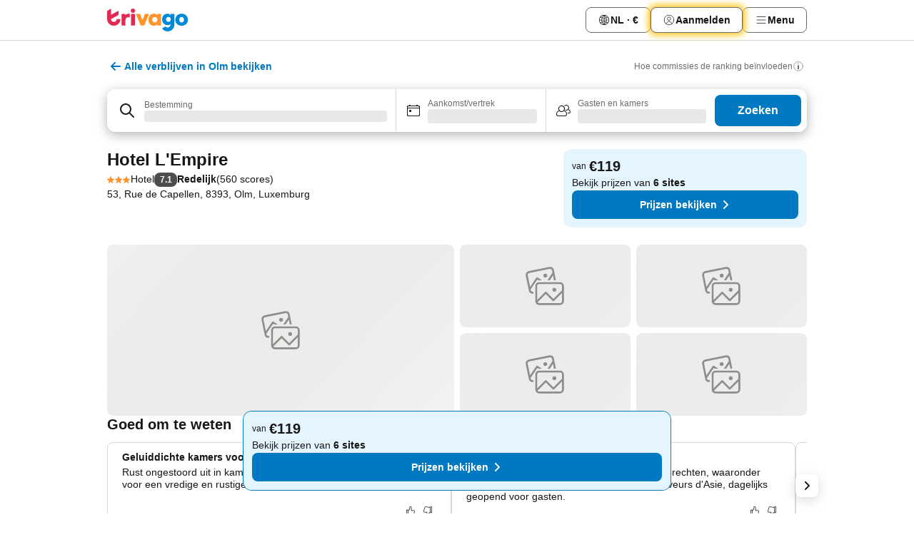

--- FILE ---
content_type: text/javascript
request_url: https://www.trivago.nl/_next/static/chunks/605-0fd0481320836ab9.js
body_size: 2426
content:
try{let e="undefined"!=typeof window?window:"undefined"!=typeof global?global:"undefined"!=typeof globalThis?globalThis:"undefined"!=typeof self?self:{},o=(new e.Error).stack;o&&(e._sentryDebugIds=e._sentryDebugIds||{},e._sentryDebugIds[o]="0883fbfb-56a8-479d-a081-9e671fd1335f",e._sentryDebugIdIdentifier="sentry-dbid-0883fbfb-56a8-479d-a081-9e671fd1335f")}catch(e){}("undefined"!=typeof window?window:"undefined"!=typeof global?global:"undefined"!=typeof globalThis?globalThis:"undefined"!=typeof self?self:{}).SENTRY_RELEASE={id:"2eb19535"};"use strict";(self.webpackChunk_N_E=self.webpackChunk_N_E||[]).push([[605],{40605:function(e,o,l){l.d(o,{Z:function(){return eE}});var n=l(85893),t=l(45886),a=l(97312),i=l(23452),d=l(97541),c=l(96260),r=l(31246),E=l(32005),g=l(17104),s=l(56227),I=l(45860),C=l(67753),u=l(24661),S=l(14704),f=l(26104),_=l(98174),m=l(23351);let O=()=>({pageId:_.H});var k=l(54207),p=l(6932);let A=e=>({pageId:_.YR,reference:_.Nv.LINK,details:[{key:_.y7.CLICK_SOURCE,value:_.c_.BREADCRUMBS},{key:_.y7.CONCEPT_ID,value:e}]}),D=()=>({pageId:_.YR,reference:_.Nv.HOMEPAGE,details:[{key:_.y7.CLICK_SOURCE,value:_.c_.BREADCRUMBS}]}),L=[{key:_.Y8.OPENED_EXIST_ID,value:_.v_.OPENED_EXIST}],R=[{key:_.Y8.OPENED_ID,value:_.v_.OPENED}],y=[{key:_.Y8.OPENED_ID,value:_.jh.OPENED}],N=[{key:_.Y8.CLOSED_ID,value:_.CS.CLOSED_BY_BUTTON_CLICK}],v=[{key:_.Y8.CLOSED_ID,value:_.CS.CLOSED_BY_OUTSIDE_CLICK}],T=[...L,...R],P=[...T,...N],b=[...T,...v],h=[...y,...N],U=[...y,...v],Y=e=>({pageId:_.WV,reference:_.VR.OPENED,details:e?T:[...y]}),M=(e,o)=>{let l=[];return e?l.push(...o?P:b):l.push(...o?h:U),{pageId:_.WV,reference:_.VR.CLOSED,details:l}};var j=l(778),w=l(60350);let B=(e,o,l,n)=>({pageId:_.YR,reference:o,details:[{key:_.y7.CLICK_SOURCE,value:e},...l?[{key:_.y7.CONCEPT_ID,value:l.id}]:[],...n?.length?[{key:_.y7.CONCEPT_INVOLVED,value:n?.map(e=>`${e.id}/${e.ns}`).join(",")??""}]:[]]});var G=l(68583),V=l(54184),F=l(14416),x=l(90925),K=l(94218),J=l(11163),X=l(67294),H=l(20054),W=l(21404),$=l(72238),Q=l(26941),Z=l(11261),q=l(89954),z=l(83561),ee=l(13964),eo=l(14523),el=l(28994);let en=()=>{let[{nsids:e}]=(0,el.X)(),o=(0,ee.d)();return(0,X.useMemo)(()=>o?e.filter(e=>!(0,eo.p)(e)):[],[o,e])};var et=l(3031),ea=l(90029),ei=l(83618),ed=l(31239);let ec=()=>{let e=(0,S.O)(),o=(0,q.K)(),l=(0,z.T)(),n=en(),{query:t}=(0,J.useRouter)(),a=(0,H.v)(()=>(0,et.Q)(t),[t]),i=a[ea.wE.CIP],d=(0,ed.N)("70766"),c=(0,W.Y)();(0,X.useEffect)(()=>{let t=(0,$.u)(i,d);t&&e.addPageLogDetails(t),(0,ei.l)(a)&&(e.addPageLogDetails((0,Q.RX)((0,et.$)(a))),i&&e.addPageLogDetails((0,Q.xY)(Number(i.split("?")[0])))),l&&!c&&e.logImmediately((0,Z.q)(o,l,n))},[l,n,e,o,c,i,d,a])};var er=l(74511),eE=()=>{let e=(0,S.O)(),o=(0,d.M)();return(0,c.f)(),(0,r.B)(),ec(),(0,E.W)(),(0,g.x)(j.rU.ACCOMMODATION_DETAIL_PAGE),(0,s.f)(),(0,G.G)(),(0,I.y)(),(0,V.jr)({onSeoAccommdationListItemClick(o,l,n){e.log((0,f.fd)(o,l,n))},onSeoAccommdationListItemPriceClick(o,l){e.log((0,f.fd)(o,l,_.k8.PRICE))},onSeoAccommdationTopRatedItemClick(o,l,n){let t=arguments.length>3&&void 0!==arguments[3]&&arguments[3];e.log((0,f.IV)(o,l,n,t))},onSeoAccommdationTopRatedItemPriceClick(o,l){e.log((0,f.IV)(o,l,_.k8.PRICE))},onOpenSitemapsClicked(o,l,n){e.log((0,f.bG)(o,l,n))},onSeoSitemapsAccessVisible(o){e.log((0,f.BI)(o))},onSeoAccommdationCheapItemClick(o,l,n){e.log((0,f.Jl)(o,l,n))},onSeoAccommdationCheapItemPriceClick(o,l){e.log((0,f.Jl)(o,l,_.k8.PRICE))},onSeoAccommdationFloatingItemPriceClick(o,l){e.log((0,f.fd)(o,l,_.k8.FLOATING))},onSeoAccommdationStickyPriceCard(o,l){e.log((0,f.Um)(o,l))},onSeoContentSectionVisible(){e.log((0,m.G)())},onSeoStaticResultListMoreClick(){e.log(O())},onSeoSectionLinkListClick(o,l,n){e.log((0,k.r)(o,l,n))},onSeoThemeSectionLinkListClick(o,l,n,t){e.log(B(o,l,n,t))},onSeoAccommodationDealSeeMoreClick(){e.log({pageId:_.y7.MORE_DEALS,reference:_.Ju.MORE_DEALS})},onSeoTopRatedCarouselInteraction(o){let l=arguments.length>1&&void 0!==arguments[1]&&arguments[1];e.log({pageId:_.k1.TOP_RATED,reference:o,details:[...(0,f.jJ)(l)]})},onSeoCalendarOpen(){e.log((0,p.D)())},onSeoBreadcrumbClick(o){e.log(A(o))},onSeoBreadcrumbHomepageClick(){e.log(D())},onUserSelectedDateSearchSubmit(e){if(e.checkIn&&e.checkOut){let l=(0,er.T)(e.checkIn,e.checkOut);o.pushEvent(C.F.DATE_RANGE_CHANGED,l)}},onSeoAccommodationItemImageClick(o){let l=arguments.length>1&&void 0!==arguments[1]&&arguments[1];e.log({pageId:w.U4,reference:o,details:[{key:w.yw.SLIDEOUT_SOURCE,value:w.F5.OPEN_MAIN_IMAGE_OVERLAY},...(0,f.jJ)(l)]})},onSeoAccommodationImageOverlayClose(o){let l=arguments.length>1&&void 0!==arguments[1]&&arguments[1];e.log({pageId:w.U4,reference:o,details:[{key:w.yw.IMAGE_GALLERY_INTERACTION,value:w.F5.CLOSE_FULL_SCREEN_OVERLAY},...(0,f.jJ)(l)]})},onSeoAccommodationCheapTopRatedItemNameClick(){e.log((0,f.nS)(_.k8.NAME))},onSeoAccommodationTopRatedItemNameClick(){let o=arguments.length>0&&void 0!==arguments[0]&&arguments[0];e.log({...(0,f.T0)(_.k8.NAME),details:[...(0,f.jJ)(o)]})},onSeoReturnerUserLand(o){e.log({pageId:w.Fu.RETURNER_USER,reference:o})},onSeoNoDealAppear(o){e.log({pageId:w.LZ.NO_DEALS,details:[{key:w.fv.NO_DEALS_KEY,value:o}]})},onSeoAccommodationPageOverlayOpened(o){let{isReviewOverlay:l}=o;e.log(Y(l))},onSeoAccommodationPageOverlayClosed(o){let{isReviewOverlay:l,isClosedByButton:n}=o;e.log(M(l,n))},onSeoLongDescriptionAvailable(o){e.log({pageId:w.V6.LONG_DESCRIPTION,details:[{key:w._8.ITEM_REFERENCE,value:(0,K.b)(o)}]})},onSeoLongDescriptionToggle(o,l){e.log({pageId:w.V6.TOGGLE,reference:l?w._8.EXPAND:w._8.COLLAPSE,details:[{key:w._8.ITEM_REFERENCE,value:(0,K.b)(o)}]})}}),(0,n.jsxs)(n.Fragment,{children:[(0,n.jsx)(t.s,{}),(0,n.jsx)(x.O,{}),(0,n.jsx)(u.Y,{}),(0,n.jsx)(F.Q,{}),(0,n.jsx)(a.c,{}),(0,n.jsx)(i.r,{})]})}},13964:function(e,o,l){l.d(o,{d:function(){return E}});var n=l(28994),t=l(4038),a=l(87212),i=l(6818),d=l(52880),c=l(98110),r=l(89954);let E=()=>{let[{nsids:e,sortingId:o}]=(0,n.X)(),l=(0,r.K)();return function(e,o){if(!(0,t.sY)(o))return!1;let l=(0,d.b)(e.nsids??[]);return l?i._l.get(l)||!1:e.sortingId===a.U.PRICE_ASC&&i._B.CHEAP}({nsids:e,sortingId:(0,c.L)(o)},l)}},52880:function(e,o,l){l.d(o,{b:function(){return i}});var n=l(39777),t=l(6818);let a=(0,n.i)(...t.BB);function i(e){return e.find(a)??null}}}]);
//# sourceMappingURL=605-0fd0481320836ab9.js.map

--- FILE ---
content_type: text/javascript
request_url: https://www.trivago.nl/_next/static/chunks/pages/%5BlanguageCode%5D/oar/%5Bslug%5D-a1813bccb87f1709.js
body_size: 1144
content:
try{let e="undefined"!=typeof window?window:"undefined"!=typeof global?global:"undefined"!=typeof globalThis?globalThis:"undefined"!=typeof self?self:{},n=(new e.Error).stack;n&&(e._sentryDebugIds=e._sentryDebugIds||{},e._sentryDebugIds[n]="e00cbb41-d423-4fc4-be7f-788e3861320c",e._sentryDebugIdIdentifier="sentry-dbid-e00cbb41-d423-4fc4-be7f-788e3861320c")}catch(e){}("undefined"!=typeof window?window:"undefined"!=typeof global?global:"undefined"!=typeof globalThis?globalThis:"undefined"!=typeof self?self:{}).SENTRY_RELEASE={id:"2eb19535"},(self.webpackChunk_N_E=self.webpackChunk_N_E||[]).push([[7774,9266],{71061:function(e,n,t){(window.__NEXT_P=window.__NEXT_P||[]).push(["/[languageCode]/oar/[slug]",function(){return t(78506)}])},50641:function(e,n,t){"use strict";t.d(n,{LZ:function(){return d},aB:function(){return l},jy:function(){return i}});var u=t(51293),r=t(26816);let d=10,i=[u.Jwq,r.k7],l={requestId:null,alternativeSearchRequestId:null}},26190:function(e,n,t){"use strict";t.d(n,{$:function(){return d}});var u=t(85893),r=t(87513);let d=e=>{let{children:n,value:t}=e;return(0,u.jsx)(r.W.Provider,{value:t,children:n})}},87513:function(e,n,t){"use strict";t.d(n,{W:function(){return u}});let u=(0,t(67294).createContext)(null)},78506:function(e,n,t){"use strict";t.r(n),t.d(n,{__N_SSP:function(){return b}});var u=t(85893),r=t(5152),d=t.n(r),i=t(5068),l=t(26190),s=t(50641),o=t(6655),f=t(40605),a=t(89720);let c=d()(()=>Promise.all([t.e(8981),t.e(6723),t.e(6966),t.e(631),t.e(691),t.e(8347),t.e(3521),t.e(3278),t.e(7608),t.e(3947),t.e(890),t.e(2540),t.e(457),t.e(2148),t.e(2553),t.e(3755),t.e(4328),t.e(3299),t.e(1042),t.e(4558),t.e(2591),t.e(5572),t.e(8238),t.e(8626),t.e(4716),t.e(7219),t.e(2036),t.e(9660),t.e(3991),t.e(8067),t.e(3625),t.e(8460),t.e(9994),t.e(6015),t.e(8318),t.e(562),t.e(4287),t.e(3686),t.e(2042),t.e(3427),t.e(5775),t.e(554),t.e(9021),t.e(5830),t.e(5896),t.e(2433),t.e(209),t.e(5570),t.e(3969),t.e(6995),t.e(4717),t.e(5262),t.e(9979),t.e(9508),t.e(3420),t.e(5614),t.e(1066),t.e(7123),t.e(972),t.e(5394),t.e(92),t.e(3607),t.e(2729),t.e(6423),t.e(5368),t.e(9612),t.e(391),t.e(6948)]).then(t.bind(t,98384)).then(e=>e.SEOResultLandingPage),{loadableGenerated:{webpack:()=>[98384]}});var b=!0;n.default=e=>{let{mdx:n,fallback:t={},dTestState:r,isDTestActive:d}=e;return(0,u.jsx)(o.a,{mdx:n,dTestState:r,isDTestActive:d,children:(0,u.jsx)(l.$,{value:s.aB,children:(0,u.jsxs)(i.J$,{value:{fallback:t},children:[(0,a.S_)()&&(0,u.jsx)(f.Z,{}),(0,u.jsx)(c,{})]})})})}}},function(e){e.O(0,[5068,3256,555,2279,2543,2005,8498,705,7880,605,2888,9774,179],function(){return e(e.s=71061)}),_N_E=e.O()}]);
//# sourceMappingURL=[slug]-a1813bccb87f1709.js.map

--- FILE ---
content_type: text/javascript
request_url: https://www.trivago.nl/_next/static/chunks/webpack-6f91f75ea56c0efa.js
body_size: 8156
content:
try{let e="undefined"!=typeof window?window:"undefined"!=typeof global?global:"undefined"!=typeof globalThis?globalThis:"undefined"!=typeof self?self:{},c=(new e.Error).stack;c&&(e._sentryDebugIds=e._sentryDebugIds||{},e._sentryDebugIds[c]="c3c12d29-14ad-4d18-97e6-93d5a2c63017",e._sentryDebugIdIdentifier="sentry-dbid-c3c12d29-14ad-4d18-97e6-93d5a2c63017")}catch(e){}("undefined"!=typeof window?window:"undefined"!=typeof global?global:"undefined"!=typeof globalThis?globalThis:"undefined"!=typeof self?self:{}).SENTRY_RELEASE={id:"2eb19535"},function(){"use strict";var e,c,a,f,d,b,t,n,r,s,i,o,u={},l={};function h(e){var c=l[e];if(void 0!==c)return c.exports;var a=l[e]={id:e,loaded:!1,exports:{}},f=!0;try{u[e].call(a.exports,a,a.exports,h),f=!1}finally{f&&delete l[e]}return a.loaded=!0,a.exports}h.m=u,e=[],h.O=function(c,a,f,d){if(a){d=d||0;for(var b=e.length;b>0&&e[b-1][2]>d;b--)e[b]=e[b-1];e[b]=[a,f,d];return}for(var t=1/0,b=0;b<e.length;b++){for(var a=e[b][0],f=e[b][1],d=e[b][2],n=!0,r=0;r<a.length;r++)t>=d&&Object.keys(h.O).every(function(e){return h.O[e](a[r])})?a.splice(r--,1):(n=!1,d<t&&(t=d));if(n){e.splice(b--,1);var s=f();void 0!==s&&(c=s)}}return c},h.n=function(e){var c=e&&e.__esModule?function(){return e.default}:function(){return e};return h.d(c,{a:c}),c},a=Object.getPrototypeOf?function(e){return Object.getPrototypeOf(e)}:function(e){return e.__proto__},h.t=function(e,f){if(1&f&&(e=this(e)),8&f||"object"==typeof e&&e&&(4&f&&e.__esModule||16&f&&"function"==typeof e.then))return e;var d=Object.create(null);h.r(d);var b={};c=c||[null,a({}),a([]),a(a)];for(var t=2&f&&e;"object"==typeof t&&!~c.indexOf(t);t=a(t))Object.getOwnPropertyNames(t).forEach(function(c){b[c]=function(){return e[c]}});return b.default=function(){return e},h.d(d,b),d},h.d=function(e,c){for(var a in c)h.o(c,a)&&!h.o(e,a)&&Object.defineProperty(e,a,{enumerable:!0,get:c[a]})},h.f={},h.e=function(e){return Promise.all(Object.keys(h.f).reduce(function(c,a){return h.f[a](e,c),c},[]))},h.u=function(e){return 2540===e?"static/chunks/2540-d3f98a41df57d14f.js":8388===e?"static/chunks/8388-4e3c695c31cfb1bb.js":5781===e?"static/chunks/5781-19a8132c9fa994dd.js":3278===e?"static/chunks/3278-21c526119ca53b97.js":3969===e?"static/chunks/3969-dde03ddd297f8887.js":4717===e?"static/chunks/4717-cc23982092adb6ee.js":5262===e?"static/chunks/5262-57f5ae4f8ed790a8.js":9508===e?"static/chunks/9508-92dfaa9f5ba3e7fe.js":3420===e?"static/chunks/3420-8c4f3f290362c95e.js":5614===e?"static/chunks/5614-e9a04211a613ac61.js":7123===e?"static/chunks/7123-54200cad3f0fc41c.js":972===e?"static/chunks/972-f120791095886d29.js":5394===e?"static/chunks/5394-cd899b8ac864f157.js":92===e?"static/chunks/92-0b9ca4fa9f447416.js":2729===e?"static/chunks/2729-f539e2f844830ae7.js":641===e?"static/chunks/641-43a4618b76ae9436.js":9262===e?"static/chunks/9262-79190e4245fd10dd.js":1664===e?"static/chunks/1664-eb3de129cb4cbb7c.js":1066===e?"static/chunks/1066-80c9f0d6b47bb30c.js":8609===e?"static/chunks/8609-c68822c3197f0035.js":3082===e?"static/chunks/3082-fcf20caa1832bda0.js":9979===e?"static/chunks/9979-8daa899fb134580a.js":3607===e?"static/chunks/3607-db5c0d6f99511c0a.js":6423===e?"static/chunks/6423-9fff763f8074f360.js":5368===e?"static/chunks/5368-e652d3b9ab5db7a9.js":3254===e?"static/chunks/3254-274bd15e5a2000c7.js":6837===e?"static/chunks/6837-0721261ce98fbe9a.js":4001===e?"static/chunks/4001-aec1c4c2330fccb6.js":1285===e?"static/chunks/1285-0ac74aabdbae5a8a.js":6630===e?"static/chunks/6630-07a3dcb353cf2004.js":5675===e?"static/chunks/5675-58a0cdb255a7e91b.js":633===e?"static/chunks/633-3dd6d588fb1ebfb2.js":9847===e?"static/chunks/9847-e7c4c0127f8ec47c.js":9072===e?"static/chunks/9072-06d5c4f9da821e04.js":6955===e?"static/chunks/6955-ebef403bef79ea0a.js":"static/chunks/"+(({1189:"web-vitals-tracker",1897:"d904c7bf",1991:"mobile-dev-tool",1996:"desktop-dev-tool",3714:"fec483df"})[e]||e)+"."+({137:"3d80156f2f253ef0",151:"4c8f31d3e79c1759",190:"89de0f34b31242af",192:"9baf2075a327b856",209:"7018c7ca8a8b23c1",349:"d018b5e2290f2070",391:"c66df6b42584e9c4",457:"5dce53a60d7df26b",500:"1789fedbd2af0732",554:"3c75d6a90957af63",562:"2f947e261a27f879",572:"4e12de372367120b",582:"37866b61ebb224c0",630:"15409f66bfd432fd",631:"e465fe6bc58018c4",656:"bf448f9d8bbbe9c5",691:"ca13a87a0f72a02f",712:"09397c3bd2a035ad",778:"d70b72af9d797c45",790:"2f383f334cfa172e",810:"70e2e7da3079c848",821:"0a3b396f8cb90b1f",849:"3a4d2616d74f7d51",890:"7cedfc83c152feaa",1042:"0222c70e729e9351",1049:"8541b5d185038c5a",1185:"9cebdf07642da440",1189:"1cdd0dab6885a59b",1206:"85686fad77dbec3d",1359:"d9c105d4206667d0",1361:"ef36d7fab5b0e990",1426:"1ae8be885fd99351",1440:"79142cfb6718bae5",1444:"9cf7caa6a79662d4",1490:"8b4a6cd056dec5e2",1519:"9b8a029d36b9c452",1680:"e08e199818963422",1764:"cca59c2d2bfa4e9a",1897:"e8908aa507e7782d",1991:"7a91b31557ab5cca",1996:"9eb1e75550a13a30",2036:"760a9f1f05e50062",2042:"f24618ac530801b4",2127:"74e31cc819449b5e",2148:"80da4c8dce52ef7a",2169:"b91ecbc8acba0864",2179:"d682f4b1e53c3f8e",2235:"95e54b32a766e4ea",2239:"e2afcaecf39f4b16",2254:"a7f67baf08f82e49",2287:"64acaa491e79d2e4",2319:"598f60680329137a",2348:"772e9c7814284657",2358:"86a3be7fb4f0390b",2433:"44343ec7539a3691",2442:"96cdea8a073a38ec",2553:"a52497251e5cdf5f",2591:"2ee91c08693c9d3d",2646:"c4d6accd5955fa1a",2677:"6cc218dee0ddd9e6",2739:"74538f1b52fb3e8e",2773:"1695fa1652f8b661",2805:"3a70f038e80347cb",2921:"cada1029b93b93e5",2933:"3bc487c2c43ebad0",3038:"35f02486e8cff10e",3050:"0809f506dfb5c9e9",3055:"bb142964d57129d4",3121:"29df81816c98e9cc",3122:"c4c330b48d2f2879",3168:"fc40fbf0c228a569",3183:"0d5ef47366e5a97a",3185:"44b30fe2a096824e",3294:"fb1bf1965fb8f39a",3299:"722ab16035874b78",3318:"613611806619b90f",3334:"cf655b88a62074f3",3402:"d081d787756e4133",3418:"363958ca9984b206",3422:"5d5bce176828558e",3426:"34f900c7cac9afb0",3427:"b8db76e162fa6818",3521:"671a7d36c7ccbdb6",3591:"8acc89d86cc1a8fe",3601:"57ace6c394ffc7e3",3625:"d80b2a94bdc87c71",3686:"dbd0894b584b6aac",3714:"de42d846d9adbc67",3755:"ca4b5e97f2d263e0",3757:"728a2ca3949af585",3812:"4312d724ad21142b",3893:"1b16a0010890d549",3947:"de903954b5f76485",3974:"f46858fe19d6412a",3991:"a50c9dab8c37230a",3997:"107a2d89858395ec",4015:"37e5f0e7efeb37b8",4051:"15b9323ef3a90462",4052:"bc30bde7a03fda64",4068:"a141a81b8c271cd0",4106:"29714d868a10a815",4108:"7118c7624688a15f",4110:"251adcde1332e1c4",4143:"cc7db10d48296d43",4171:"60f6ec430b67122b",4186:"d5684e707e194a5b",4223:"6d90bedc6cc39aeb",4287:"8896d3c3fdb967cf",4305:"af88fae3174f7b72",4328:"6e327846e8406864",4362:"45ab9aee29d70554",4387:"bd5a844325ff2c9b",4455:"c3d30dfe4bb2a199",4456:"c5072ed6fde4b02d",4558:"d9d6899d927bad08",4603:"3c1a6c67ab61a13a",4621:"16e16a1431708b7b",4630:"3ea6a570943b6a0a",4716:"69013ce5cd7c6c6b",4761:"a8fba21a6e25a447",4763:"e3a99b15125dcc2e",4779:"930e03ce1ba7a56b",4816:"d90589ce32c52489",4838:"a9ca07d1c811d3a6",4839:"6e49ad4721c379da",4872:"da8ef30611ba3cfb",4875:"12c23eab7eef3dab",4892:"3afe496f4da48078",4916:"47758843ef2dd09c",4927:"1b3d7de37bea75ce",4943:"65b1de2b6fe2e499",4951:"e8e1bf05ad68f727",4972:"286405c4beb1db3c",4998:"74b42985cd29ff4c",5011:"e070d7178845e61a",5155:"e96d47121a44b16d",5161:"071f0640140831e8",5191:"643489bb70ff5e1d",5247:"94a26ea565d45309",5266:"e734dab799a5146a",5384:"9f703a7b47ece604",5439:"a67475d466646bdd",5570:"d7da002399f80ff1",5572:"7383c270ddd5c028",5594:"c1c308ffb626e34a",5701:"bdfbf4c2be50ef94",5721:"0842c459f90d1fdb",5723:"7be459b980b6ffda",5733:"92e9eeebf43b244a",5775:"21bbf89e4f6a9b47",5791:"a585ea5ddae55290",5830:"1e5d1595aef8ea6c",5833:"b8b3ac4c4653d9d6",5896:"e97518e93ab8289a",5902:"3251efd71707f421",5913:"dab8232a07a885b0",5938:"9d79a399bf55fb3c",5992:"4acf213b3a5143a2",6010:"1d12a0f1cb1761c3",6015:"5fef48047c04cce8",6062:"cdecefc96a669b78",6217:"ccc189d4f9d1ea48",6385:"0bb370409bb466c5",6386:"43d6539a1544cb8b",6387:"dc6d0c88dbd2c468",6429:"cefbce2b7edecae1",6495:"89028fa52e0a253a",6529:"d22ef6fdc7ce4b3d",6723:"18561167dfe4dafe",6725:"ce27d5389735e1c0",6738:"bb27c443c732a646",6883:"8957f0cc865ce986",6904:"98dec04d473320b4",6931:"1c7dcf87aeb17dea",6940:"9eca1a5c65c0f7fa",6948:"9851e33927897527",6966:"303a835877d54f2b",6995:"ca065f9b4bb28980",7064:"066d666a5756c3b2",7120:"5c705c6f9eae0113",7219:"0a3377e266d712b4",7511:"24e6a39f4ee4ad13",7512:"c59dc40fcde39d86",7528:"b81c57f71d71e785",7552:"dbfee0bb0cc4cb4a",7605:"746b25e328e65894",7608:"781f4440bc7822a8",7750:"5d4cfbbb6f85174a",7793:"2d9e1fa087f5ee2b",7812:"fb5b679ebc09c4a6",7838:"1951a508a274aa29",7881:"156b05a5f5a4c8fc",7891:"d9f0834dd88c5afe",7893:"7a2bdc15efaaf005",7923:"9466d39794db39c3",7955:"1ee389f2ec96e939",8015:"501b57663a5a3304",8017:"83b7173041e122bd",8050:"d761fb86affef8bd",8067:"809de7771311b886",8200:"de1af3cd379d0cff",8236:"5867a2a5dc4cc3b1",8238:"9119b347623a02ad",8318:"356515ce9cd67799",8347:"90fcc4df56c2db2a",8415:"fa17e74eecfe4ea0",8444:"ef0272873d6b1e49",8445:"28f6933624fb66aa",8460:"705d6c1a4c54c03a",8472:"5316cdb3764f2b0e",8595:"f21a186646e99a38",8615:"c850397bdb8dada6",8626:"0cc2f5d1ab93ac75",8649:"68064b55659fa2b5",8685:"a1384fca79fc2064",8726:"859ad9ff69fbc092",8730:"08c2aedd63519e8c",8797:"fd15a868aed5c7de",8819:"748ac448b760d33d",8822:"d53c444f5fcafbfe",8823:"2599c9dca1dcfd92",8913:"7cd75d7e9e9d754d",8959:"27c091d133800249",8969:"5e495d60cdaa504b",8981:"8738a1413ba02b35",9005:"f73df05fb4c2ff58",9021:"32a0b945902545bd",9025:"70d706d05ef31ca1",9044:"2292f1a438d4a01b",9068:"853b8c29bb4725fb",9116:"0d3175f1dfda62a9",9192:"8f68425cdd6d955d",9266:"0a0693e600934c92",9305:"f0f335aee9d95f08",9460:"565c65ff2e3df90e",9493:"f13ca65dd302ef5f",9513:"8090995a99360369",9518:"e1de119aedf85654",9612:"d4f1ed1b273af300",9660:"e82c56e560099239",9747:"57a7a89a048fbcb8",9780:"2ffdd6e495ead9e6",9837:"9a502e971d6253e7",9842:"ab92b552ced195d4",9896:"b76dc4002ba80937",9994:"c51d33e77fcd2a5b"})[e]+".js"},h.miniCssF=function(e){return"static/css/"+({190:"686e366f1e7154f8",192:"9e8e70dc4ef3ea40",209:"9bab0b19e8f90bdf",457:"79f73037ec7624be",500:"77c3fcf0d3c40d5b",554:"13e8cf3c94ab0baa",562:"3617e5ff17be735f",582:"1ad78397023e7d59",630:"195b0fa09747766a",631:"c689c2a74d409ce7",656:"dc659792ba6ac9d4",691:"ce0cd250c9613609",712:"a5a7a375e16dcd74",821:"042816e56351376d",849:"767d937559bb695f",890:"a26b3541052fbff1",1042:"f8ac283b72a913a6",1185:"2a810ed38b163267",1206:"24156087cb981056",1440:"1de7224cce4fbe2d",1519:"22be123ed96c8648",2036:"509db4f8c9bf6c3a",2042:"22a43875cf679091",2148:"a5ceae33ceec70ad",2179:"c732ae144d68da4b",2235:"9b98b1bed1242946",2239:"3b1598229e4c8015",2254:"fa9f80a1d47da12c",2433:"8e7025bb051574a2",2442:"e6cca91d00805522",2540:"73d8ee26f20233cf",2553:"f2e924b2fd3db9d8",2591:"227f98cc2523a9f2",2646:"c6f9f70e4bdf1832",2739:"a4cc471177e99075",2773:"d8525ccda2f41b9c",2805:"8c5cc9b5b7f20bd0",3183:"e314799751b0f903",3278:"0d1adf15b46efdc8",3299:"8235a91921e6044a",3334:"247b1928fc80a441",3418:"5e41ab0956b97fc3",3427:"9271f21738e49497",3521:"0d378d44581add8a",3591:"85f65d104b63bdf2",3601:"b95b3b85f502c7b9",3625:"f463ef86d9f92923",3686:"2f55efdf1db285f6",3755:"85f8154bc366fe88",3947:"2da15d3fc11e0d55",3991:"9f5c803b3a9d637f",4051:"ed8163f4ff724818",4068:"3339d21facd8340d",4106:"83acb9ff5bce18ca",4223:"5f0522f1d06f27c9",4287:"50c6d9274b0910c7",4328:"a97775d0f18c91ef",4387:"8610fad55f7c8eaa",4456:"a6f8157b28af2e9d",4558:"e763b851d5adfbb6",4716:"ca24759429921406",4763:"6918b29dd5cbe300",4839:"0ae2c65eee014a13",4875:"d89e0216a164a7ff",4892:"369504f4b1dd9222",4916:"9d86bff595b1a5be",4951:"7d575dcbcffea612",4972:"d4bc3e8c11abc913",5011:"c6b0a4423d6ee24f",5161:"bbebc8b5b70c5239",5570:"a4cb3e8ff1c7f6ab",5572:"61c542948ae2dc1a",5721:"0df42e2e2e81b589",5775:"906a16c876945dc6",5830:"314a1a08b4a24fa6",5896:"20f4cf1e90dfa09f",5992:"f62db865faea0471",6015:"2e49ceba0212fb4b",6495:"f6112063db0ca8b9",6529:"c7325080d2dc73e4",6723:"15e9777974c25e62",6738:"c4dfd157e7685bb0",6966:"40acc9cd7a9b1f59",7219:"08cbed72fe7ef23e",7511:"0b4be45134b75c06",7552:"ab4442151d5d63a7",7608:"e85403466390be03",7793:"4f13bed7aa93864c",7812:"e764d1457cf0c5bd",7838:"f6cf87a31f2d1414",7955:"22a3a3e738081661",8050:"056491bab170ef55",8067:"2e7709cf3feb86b6",8236:"f421dcbd47a850f1",8238:"1ff083df2a7b6bb2",8318:"95cf882c29da8ce1",8347:"473f2212f782c4da",8415:"68ddc9ecf8af0702",8460:"56b9bec158d8c1c7",8626:"3bada2aaba3bb3d4",8726:"aec539e230f426ad",8819:"e3ea19bbf9dc1bf8",8913:"f36de5a12275f95c",8969:"f1ecb97288728efd",8981:"aaef034b396b01b3",9021:"67a4130e4198846b",9044:"09bfa59f8cd2056b",9493:"f1e70b4c651ffa2a",9513:"8d3c31e736615369",9660:"63fc8478f583a9b7",9837:"2517307d1ca4a3d5",9994:"93827ab43d1bde17"})[e]+".css"},h.g=function(){if("object"==typeof globalThis)return globalThis;try{return this||Function("return this")()}catch(e){if("object"==typeof window)return window}}(),h.o=function(e,c){return Object.prototype.hasOwnProperty.call(e,c)},f={},d="_N_E:",h.l=function(e,c,a,b){if(f[e]){f[e].push(c);return}if(void 0!==a)for(var t,n,r=document.getElementsByTagName("script"),s=0;s<r.length;s++){var i=r[s];if(i.getAttribute("src")==e||i.getAttribute("data-webpack")==d+a){t=i;break}}t||(n=!0,(t=document.createElement("script")).charset="utf-8",t.timeout=120,h.nc&&t.setAttribute("nonce",h.nc),t.setAttribute("data-webpack",d+a),t.src=h.tu(e)),f[e]=[c];var o=function(c,a){t.onerror=t.onload=null,clearTimeout(u);var d=f[e];if(delete f[e],t.parentNode&&t.parentNode.removeChild(t),d&&d.forEach(function(e){return e(a)}),c)return c(a)},u=setTimeout(o.bind(null,void 0,{type:"timeout",target:t}),12e4);t.onerror=o.bind(null,t.onerror),t.onload=o.bind(null,t.onload),n&&document.head.appendChild(t)},h.r=function(e){"undefined"!=typeof Symbol&&Symbol.toStringTag&&Object.defineProperty(e,Symbol.toStringTag,{value:"Module"}),Object.defineProperty(e,"__esModule",{value:!0})},h.nmd=function(e){return e.paths=[],e.children||(e.children=[]),e},h.tt=function(){return void 0===b&&(b={createScriptURL:function(e){return e}},"undefined"!=typeof trustedTypes&&trustedTypes.createPolicy&&(b=trustedTypes.createPolicy("nextjs#bundler",b))),b},h.tu=function(e){return h.tt().createScriptURL(e)},h.p="/_next/",t=function(e,c,a,f){var d=document.createElement("link");return d.rel="stylesheet",d.type="text/css",d.onerror=d.onload=function(b){if(d.onerror=d.onload=null,"load"===b.type)a();else{var t=b&&("load"===b.type?"missing":b.type),n=b&&b.target&&b.target.href||c,r=Error("Loading CSS chunk "+e+" failed.\n("+n+")");r.code="CSS_CHUNK_LOAD_FAILED",r.type=t,r.request=n,d.parentNode.removeChild(d),f(r)}},d.href=c,document.head.appendChild(d),d},n=function(e,c){for(var a=document.getElementsByTagName("link"),f=0;f<a.length;f++){var d=a[f],b=d.getAttribute("data-href")||d.getAttribute("href");if("stylesheet"===d.rel&&(b===e||b===c))return d}for(var t=document.getElementsByTagName("style"),f=0;f<t.length;f++){var d=t[f],b=d.getAttribute("data-href");if(b===e||b===c)return d}},r={2272:0},h.f.miniCss=function(e,c){r[e]?c.push(r[e]):0!==r[e]&&({190:1,192:1,209:1,457:1,500:1,554:1,562:1,582:1,630:1,631:1,656:1,691:1,712:1,821:1,849:1,890:1,1042:1,1185:1,1206:1,1440:1,1519:1,2036:1,2042:1,2148:1,2179:1,2235:1,2239:1,2254:1,2433:1,2442:1,2540:1,2553:1,2591:1,2646:1,2739:1,2773:1,2805:1,3183:1,3278:1,3299:1,3334:1,3418:1,3427:1,3521:1,3591:1,3601:1,3625:1,3686:1,3755:1,3947:1,3991:1,4051:1,4068:1,4106:1,4223:1,4287:1,4328:1,4387:1,4456:1,4558:1,4716:1,4763:1,4839:1,4875:1,4892:1,4916:1,4951:1,4972:1,5011:1,5161:1,5570:1,5572:1,5721:1,5775:1,5830:1,5896:1,5992:1,6015:1,6495:1,6529:1,6723:1,6738:1,6966:1,7219:1,7511:1,7552:1,7608:1,7793:1,7812:1,7838:1,7955:1,8050:1,8067:1,8236:1,8238:1,8318:1,8347:1,8415:1,8460:1,8626:1,8726:1,8819:1,8913:1,8969:1,8981:1,9021:1,9044:1,9493:1,9513:1,9660:1,9837:1,9994:1})[e]&&c.push(r[e]=new Promise(function(c,a){var f=h.miniCssF(e),d=h.p+f;if(n(f,d))return c();t(e,d,c,a)}).then(function(){r[e]=0},function(c){throw delete r[e],c}))},h.b=document.baseURI||self.location.href,s={2272:0,3202:0,2540:0,3278:0},h.f.j=function(e,c){var a=h.o(s,e)?s[e]:void 0;if(0!==a){if(a)c.push(a[2]);else if(/^(1(042|185|206|440|519|90|92)|2(0(36|42|9)|2(35|39|54|72)|5(40|53|91)|148|179|433|442|646|739|773|805)|3(2(02|78|99)|6(01|25|86)|(52|59|99)1|183|334|418|427|755|947)|4(8(39|75|92)|9(16|51|72)|(06|32|55)8|(10|45|71)6|(28|38|5)7|051|223|763)|5(5(4|70|72)|8(2|30|96)|(01|16|72)1|00|62|775|992)|6(015|30|31|495|529|56|723|738|91|966)|7((1|55|81)2|219|511|608|793|838|955)|8(2(1|36|38)|4(15|60|9)|9(0|13|69|81)|[67]26|050|067|318|347|819)|9(021|044|493|513|660|837|994))$/.test(e))s[e]=0;else{var f=new Promise(function(c,f){a=s[e]=[c,f]});c.push(a[2]=f);var d=h.p+h.u(e),b=Error();h.l(d,function(c){if(h.o(s,e)&&(0!==(a=s[e])&&(s[e]=void 0),a)){var f=c&&("load"===c.type?"missing":c.type),d=c&&c.target&&c.target.src;b.message="Loading chunk "+e+" failed.\n("+f+": "+d+")",b.name="ChunkLoadError",b.type=f,b.request=d,a[1](b)}},"chunk-"+e,e)}}},h.O.j=function(e){return 0===s[e]},i=function(e,c){var a,f,d=c[0],b=c[1],t=c[2],n=0;if(d.some(function(e){return 0!==s[e]})){for(a in b)h.o(b,a)&&(h.m[a]=b[a]);if(t)var r=t(h)}for(e&&e(c);n<d.length;n++)f=d[n],h.o(s,f)&&s[f]&&s[f][0](),s[f]=0;return h.O(r)},(o=self.webpackChunk_N_E=self.webpackChunk_N_E||[]).forEach(i.bind(null,0)),o.push=i.bind(null,o.push.bind(o))}();
//# sourceMappingURL=webpack-6f91f75ea56c0efa.js.map

--- FILE ---
content_type: text/javascript
request_url: https://www.trivago.nl/_static/translations/nl/c56d97346f557a28128809c53234e9d5af4e33ef93bf0b63df263387d4279763.js
body_size: 37356
content:
window.__TRV_TRANSLATIONS__={snippets:{aa_module_see_more:"Meer tonen",abbv_avg:"gem. ",about_hotel_name:"Over {hotel_name} ",about_without_hotel_name:"Over",accommodation_type_filter_headline_property_type:"Accommodatietype",account_data_invalid_chars_error:'Het veld "{field}" bevat ongeldige tekens. ',account_data_save_error:"Fout tijdens het opslaan van je gegevens.",account_data_save_success:"Je wijzigingen zijn opgeslagen!",account_delete_confirm_popover_text:"Alle persoonlijke gegevens gelinkt aan dit e-mailadres worden binnen 30 dagen verwijderd. <br/> Je mening is belangrijk voor ons! Als je een minuutje hebt, {supportLinkStart}horen we graag je mening{supportLinkEnd} over hoe we trivago kunnen verbeteren. <br/> We staan altijd voor je klaar om je te helpen bij toekomstige reizen.",account_delete_confirm_popover_title:"Verzoek ontvangen. <br/> Je account wordt verwijderd. ",account_delete_popover_bullet:"Alle bewaarde betaalmethoden",account_delete_popover_bullet1:"Eerdere boekingen via Express Booking",account_delete_popover_bullet2:"Nieuwsbriefabonnement",account_delete_popover_bullet3:"Toegang tot exclusieve deals voor leden",account_delete_popover_confirm_title:"Je trivago-account verwijderen?",account_delete_popover_explanation:"Na verwijdering van je account heeft trivago geen toegang meer tot je persoonlijke gegevens of eerdere correspondentie die gedaan is via dit account. Het kan tot 30 dagen duren voordat dit proces is voltooid. <br/> Raadpleeg ons {policyLinkStart}Privacybeleid{policyLinkEnd} voor meer informatie over het gebruik van je gegevens door trivago.",account_delete_popover_text_for_bullets:"Je verliest het volgende permanent:",account_security_new_password:"Nieuw wachtwoord",account_security_old_password:"Oud wachtwoord",acd_back_to_list:"Terug naar lijst",acd_back_to_top_button:"Terug naar boven",acd_other_sites_see_all_prices_cta:"Alle prijzen bekijken",acd_room_types_apartment:"Apartment",acd_room_types_bungalow:"Bungalow",acd_room_types_comfort:"Comfort room",acd_room_types_deluxe:"Deluxe room",acd_room_types_dormitory:"Dormitory",acd_room_types_executive:"Executive room",acd_room_types_family:"Family",acd_room_types_junior_suite:"Junior suite",acd_room_types_other_room_types:"Other room types",acd_room_types_presidential_suite:"Presidential suite",acd_room_types_standard:"Standard room",acd_room_types_studio:"Studio",acd_room_types_suite:"Suite",acd_room_types_villa:"Villa",acd_show_fewer_rooms_cta:"Minder kamers tonen",acd_show_more_amenities_cta:"Meer voorzieningen weergeven",acd_show_more_reviews_cta:"Meer beoordelingen weergeven",acd_show_more_rooms_cta:"Meer kamers tonen",add_to_favorites:"Toevoegen aan favorieten",additional_fees_taxes:"Er kunnen later mogelijk lokale toeslagen en belastingen worden toegepast.",age_children:"Leeftijd van de kinderen",airbnb_scale_rating:"Airbnb-beoordeling",aircon:"Airco",all_amenities:"Alle voorzieningen",alternative_result_list_header:"Deze verblijven matchen met enkele van je criteria.",alternative_result_list_info_1_result:"Slechts \xe9\xe9n resultaat.",alternative_result_list_info_few_results:"Slechts {numResults} resultaten.",among_top_rated:"{sAccommodationType} met topbeoordelingen in {sPathName}",anonymous:"Reiziger",app_landing_header:"Met de trivago-app is het ideale hotel binnen handbereik.",app_landing_intro:"De trivago-app vergelijkt meteen  miljoenen  hotels ter wereld op honderden boekingssites. Zoek op je bestemming, het adres of een bezienswaardigheid en vind je ideale hotel voor een geweldige prijs.",app_landing_step1:"Je hebt met \xe9\xe9n tik direct toegang tot miljoenen hotels, dus met alleen de trivago-app zit je goed voor je volgende boeking.",app_landing_step2:"Verken locaties met de trivago-kaart of zoek op je huidige locatie om hotels in je buurt te vinden. Ideaal om waar je ook bent een lastminuteboeking te maken.",app_landing_step3:"Lees hotelbeoordelingen van meerdere boekingssites, zodat je kunt leren van de ervaring van andere gasten.",apply_now:"Nu toepassen",arrival:"Aankomst",arrival_departure:"Aankomst / Vertrek",avg_price_destination_min:"min. {price}",back_multi_layer_SSG:"Back",bed_type_nsid_122_1:"{BEDCOUNT, plural, one {# ander bed} other {# andere bedden}}",bed_type_nsid_122_2:"{BEDCOUNT, plural, one {# eenpersoonsbed} other {# eenpersoonsbedden}}",bed_type_nsid_122_3:"{BEDCOUNT, plural, one {# tweepersoonsbed} other {# tweepersoonsbedden}}",bed_type_nsid_122_4:"{BEDCOUNT, plural, one {# queensize bed} other {# queensize bedden}}",bed_type_nsid_122_5:"{BEDCOUNT, plural, one {# kingsize bed} other {# kingsize bedden}}",bed_type_nsid_122_6:"{BEDCOUNT, plural, one {# stapelbed} other {# stapelbedden}}",bed_type_nsid_122_7:"{BEDCOUNT, plural, one {# slaapbank} other {# slaapbanken}}",bee_favorites_item_heart_activated_hover_curlyplaceholderformat:"Opgeslagen in {linkStart}Mijn favorieten{linkEnd}",bee_favorites_main_menu_tab:"Mijn favorieten",bee_favorites_my_favorites_page_destination_specific_counter_1_stay:"(1 verblijf)",bee_favorites_my_favorites_page_destination_specific_counter_multiple_stays:"({count2orMore} verblijven)",bee_favorites_my_favorites_page_total_counter_0:"0 opgeslagen verblijven",bee_favorites_my_favorites_page_total_counter_1:"1 verblijf",bee_favorites_my_favorites_page_total_counter_multiple_stays:"{count2orMore} verblijven",bee_mobile_web_banner_download_app_CTA:"App installeren",book_hotel_website_test:"Hotelwebsite",booking_url_check:"Raadpleeg de boekingssite voor meer informatie.",btn_previous:"vorige",calendar_full_day_friday:"vrijdag",calendar_full_day_monday:"maandag",calendar_full_day_saturday:"zaterdag",calendar_full_day_sunday:"zondag",calendar_full_day_thursday:"donderdag",calendar_full_day_tuesday:"dinsdag",calendar_full_day_wednesday:"woensdag",calendar_short_day_friday:"vr.",calendar_short_day_monday:"ma.",calendar_short_day_saturday:"za.",calendar_short_day_state_indicator_friday:"vr",calendar_short_day_state_indicator_monday:"ma",calendar_short_day_state_indicator_saturday:"za",calendar_short_day_state_indicator_sunday:"zo",calendar_short_day_state_indicator_thursday:"do",calendar_short_day_state_indicator_tuesday:"di",calendar_short_day_state_indicator_wednesday:"wo",calendar_short_day_sunday:"zo.",calendar_short_day_thursday:"do.",calendar_short_day_tuesday:"di.",calendar_short_day_wednesday:"wo.",cancel:"Annuleren",cat_breakfast:"Ontbijt",cat_cleanliness:"Hygi\xebne",cat_comfort:"Comfort",cat_facilities:"Faciliteiten",cat_food_and_drinks:"Eten en drinken",cat_hotel_condition:"Gebouw",cat_location:"Locatie",cat_room:"Kamers",cat_service:"Service",cat_value_for_money:"Prijs-kwaliteit",change_date_button_item_unavailable:"Datums wijzigen",change_password:"Wachtwoord wijzigen",check_hotel_prices2:"Zoeken",check_in:"Aankomst",check_out:"Vertrek","check-in-out":"Aankomst/vertrek",child:"Kind",cities:"Steden",city_center:"Stadscentrum",cleanliness_247_doctor_description:"Er is een dokter ter plaatse waar gasten en personeel betrouwbare toegang tot hebben",cleanliness_63_room_service_description:"Eten uit het restaurant van de accommodatie kan naar de gastenkamers gebracht worden",cleanliness_826_cleaning_description:"Kamers (of de gehele accommodatie) worden regelmatig gedesinfecteerd",cleanliness_828_sanitizer_description:"Zowel de gemeenschappelijke ruimtes als gastenkamers zijn voorzien van antibacteri\xeble handgel",cleanliness_830_temperature_description:"Het veiligheidsprotocol bij deze accommodatie omvat het meten van de lichaamstemperatuur van gasten en personeel",cleanliness_832_masks_description:"Er worden wegwerpmondkapjes verstrekt in de gastenkamers of gemeenschappelijke ruimtes",cleanliness_834_distancing_description:"Er zijn maatregelen genomen om gasten en personeel te helpen een veilige afstand te bewaren",cleanliness_836_procedure_description:"Het personeel weet welk protocol zij moeten volgen in het geval er een infectie gemeld wordt",cleanliness_838_booking_buffer_description:"Er zit ten minste 24 uur tussen twee boekingen. Er mag tijdens deze bufferperiode alleen worden schoongemaakt.",cleanliness_840_online_description:"In- en uitchecken kan online gedaan worden",cleanliness_846_safety_description:"Er wordt gebruikgemaakt van protocollen om - zoals vereist door een externe autoriteit - het risico op infecties te verlagen\xa0",cleanliness_848_cashless_description:"Gasten kunnen gebruikmaken van cashloze betaalmethoden",clear_recently_viewed:"Wissen",clear_recently_viewed_button:"Lijst wissen",clear_search_input:"Zoekbalk wissen",close:"Sluiten",clp_link_list_type_beach:"{Path__sName}, beach hotels",clp_link_list_type_bnb:"{Path__sName}, bed and breakfasts",clp_link_list_type_luxury:"{Path__sName}, luxury hotels",clp_link_list_type_parking:"{Path__sName}, hotels with parking",clp_link_list_type_pet_friendly:"{Path__sName}, pet friendly hotels",clp_link_list_type_pool:"{Path__sName}, hotels with pools",clp_link_list_type_resort:"{Path__sName}, resorts",clp_link_list_type_spa:"{Path__sName}, spa hotels",clp_meta_description_cheap:"Vind ongelofelijk goedkope hotels in {Path__sName}, {Path__sCountryName}. Zoek en vergelijk de prijzen van {Path__iCountHotel} accommodatieaanbiedingen in {Global__sDomain}",clp_similar_destinations_to_beach:"Andere populaire strandbestemmingen",clp_similar_destinations_to_bnb:"Other popular destinations with bed and breakfasts",clp_similar_destinations_to_luxury:"Other popular destinations with luxury hotels",clp_similar_destinations_to_parking:"Other popular destinations for hotels with parking",clp_similar_destinations_to_pet_friendly:"Other popular destinations with pet friendly hotels",clp_similar_destinations_to_pool:"Other popular destinations for hotels with pools",clp_similar_destinations_to_resort:"Other popular destinations with resorts",clp_similar_destinations_to_spa:"Other popular destinations with spa hotels",clp_title_beach:"Strandhotels",clp_title_spa:"Spa hotels {Path__sName}",common_first_name:"bijv. Tim",common_last_name:"bijv. Schipper",company_menu_company:"Onderneming",company_menu_openings:"Vacatures",concept_reflection_includes:"Inclusief:",contact:"Contact",cookie_accept_button:"Akkoord",copyright_by_trivago:"Copyright {iCurrentYear} trivago | Alle rechten voorbehouden.",country:"Land",currency:"Valuta",currency_AED:"VAE-dirham",currency_all:"Alle valuta",currency_ARS:"Argentijnse peso",currency_AUD:"Australische dollar",currency_AZN:"Azerbeidzjaanse manat",currency_BGN:"Bulgaarse lev",currency_BHD:"Bahreinse dinar",currency_BRL:"Braziliaanse real",currency_CAD:"Canadese dollar",currency_CHF:"Zwitserse frank",currency_CLP:"Chileense peso",currency_CNY:"Chinese yuan",currency_COP:"Colombiaanse peso",currency_CZK:"Tsjechische kroon",currency_DKK:"Deense kroon",currency_DZD:"Algerijnse dinar",currency_EGP:"Egyptische pond",currency_EUR:"Euro",currency_GBP:"Britse pond",currency_HKD:"Hongkongse dollar",currency_HRK:"Kroatische kuna",currency_HUF:"Hongaarse forint",currency_IDR:"Indonesische roepia",currency_ILS:"Isra\xeblische nieuwe sjekel",currency_INR:"Indiase roepie",currency_JOD:"Jordaanse dinar",currency_JPY:"Japanse yen",currency_KRW:"Zuid-Koreaanse won",currency_KWD:"Koeweitse dinar",currency_KZT:"Kazachse tenge",currency_LBP:"Libanese pond",currency_MAD:"Marokkaanse dirham",currency_MDL:"Moldavische leu",currency_MXN:"Mexicaanse peso",currency_MYR:"Maleisische ringgit",currency_NGN:"Nigeriaanse naira",currency_NOK:"Noorse kroon",currency_NZD:"Nieuw-Zeelandse dollar",currency_OMR:"Omaanse rial",currency_PEN:"Peruviaanse nuevo sol",currency_PHP:"Filipijnse peso",currency_PLN:"Poolse zloty",currency_QAR:"Qatarese rial",currency_RON:"Roemeense leu",currency_RSD:"Servische dinar",currency_RUB:"Russische roebel",currency_SAR:"Saoedi-Arabische riyal",currency_SEK:"Zweedse kroon",currency_SGD:"Singaporese dollar",currency_THB:"Thaise baht",currency_TND:"Tunesische dinar",currency_top:"Populaire valuta",currency_TRY:"Turkse lira",currency_TWD:"Nieuw Taiwanese dollar",currency_UAH:"Oekra\xefense grivna",currency_USD:"Amerikaanse dollar",currency_UYU:"Uruguayaanse peso",currency_VND:"Vietnamese dong",currency_ZAR:"Zuid-Afrikaanse rand",cyber_security_link_text:"Cybersecurity",cyber_security_slug:"cyber-security",data_protection:"Privacykennisgeving",date_nav_legal:"Gebaseerd op de gemiddelde prijzen op trivago tijdens de afgelopen 30 dagen",date_nav_no_price:"N/A",date_stay:"<span>Verblijfsdatum</span>:",deal_20details:"Info over de deal",dealfinder_dealcard_number_of_nights:"{num} nachten voor {price}",dealfinder_dealform_guests_children_age_required:"(vereist)",dealfinder_dealform_price_input:"Prijs per nacht",dealfinder_dealform_stay_nights:"Nachten",dealfinder_ranking_UK_badge_tooltip:"De standaardranking houdt rekening met de waarschijnlijke interesse van de gebruiker, het aangeboden tarief en de compensatie die de adverteerders betalen. De aanbiedingen zijn niet volledig.\n",dealform_adults:"Volwassenen",dealform_children:"Kinderen",deals_forward_new:"Zie deal",delete_account_error_cta:"Terug naar accountinstellingen",delete_account_error_header:"Account kon niet verwijderd worden",delete_account_error_legal:"Leer meer over hoe trivago je informatie gebruikt door ons {legalLinkStart}Privacybeleid{legalLinkEnd} na te lezen.",delete_account_error_message:"We konden je trivago-account niet verwijderen. Controleer je account voor openstaande of onopgeloste betalingen en probeer het opnieuw. Je kunt ook ons hulpcentrum bezoeken.",delete_account_error_title:"Account verwijderen",delete_ma:"Verwijder mijn account",departure:"Vertrek",destination:"Bestemming",destinations:"Bestemmingen",discover_mobile_calendar_skip:"Overslaan",distance_n_recommended:"Afstand & aanbevelingen",distance_type_poi_poi:"{distanceValue} {distanceUnit} from {pointOfInterest}",distance_unit_KM:"km",distance_unit_mi_plural:"miles",distance_unit_mi_single:"mile",do_not_sell_my_personal_information:"Cookie-instellingen",email_address:"E-mailadres",enable_location:"Geef trivago toegang tot je locatie in je browserinstellingen om te zoeken met je huidige locatie.",end_of_calendar_headline:"Einde van kalender",end_of_calendar_subheadline:"Onze kalender wordt bijgewerkt naarmate meer datums beschikbaar komen. Zoek opnieuw wanneer je reisdatums dichterbij komen.",entire_place_accommodation_details:"Accommodatiedetails",entire_place_bathroom:"{num_bathrooms} badkamer",entire_place_bedroom:"{num_bedrooms} slaapkamer",entire_place_guest:"{num_guests} gast",entire_place_num_bathrooms:"{num_bathrooms} badkamers",entire_place_num_bedrooms:"{num_bedrooms} slaapkamers",entire_place_num_guests:"{num_guests} gasten",err_6:"Dit is geen geldig e-mailadres. Probeer opnieuw.",error_try_again_later:"Er deed zich een fout voor. Probeer het later opnieuw.",explore_nearby_attractions:"Ontdek nabije trekpleisters",facebook_url:"https://www.facebook.com/trivago",favorites:"Favorieten",featured:"Uitgelicht",field_required_password_change:"Vul dit verplichte veld in.",filter:"Filteren",filter_category_1_title:"0/1-sterrenhotels",filter_category_2_title:"2-sterrenhotels",filter_category_3_title:"3-sterrenhotels",filter_category_4_title:"4-sterrenhotels",filter_category_5_title:"5-sterrenhotels",filter_geoaddressstring:"Hotels dichtbij {value}",filter_rating:"Gastenscore",filters:"Filters",first_name:"Voornaam",footer_address:"<strong>trivago N.V.</strong>, Kesselstra\xdfe 5 – 7, 40221 D\xfcsseldorf, Duitsland",footer_help:"Ondersteuning",footer_ir:"Investor relations",footer_legal_disclaimer1:"Due to technical limitations, we cannot always guarantee real-time rates from our booking partners.",footer_legal_disclaimer2:"For this reason, the rate displayed on the booking site may no longer match the rate on displayed on trivago. We do not assume any liability for the correctness of the given information, especially of the rates and availability.",footer_link_mobile_app:"Mobiele apps - vind je hotel onderweg",footer_link_MSA:"MSA Statement",footer_link_press:"Pers",footer_link_room5:"Room5",footer_partners:"Onze partners",footer_trivago_app:"Mobiel",for_example_concept_search_filters:"bijv. {concept}",free_wifi:"Gratis wifi",from:"van",fullscreen_calendar_apply_dates:"Datums toepassen",fullscreen_calendar_show_results:"Zoeken",fullscreen_search_header_where_to:"Waarheen?",fulltextsearch_didyoumean:'Geen resultaten voor "{usersearchstring}"',gha_tag:"Jouw tarief",go_to_search:"Terug",guest_rating_filter_title:"Gastenscore",guest_reviews:"Gastenbeoordelingen",guest_selector_child_age_notification:"<b>Waarom is dit vereist?</b> We willen niet dat je te veel betaalt of deals mist voor kinderen van een bepaalde leeftijd.",guest_selector_hotelplanner_link:" Probeer Hotelplanner.com voor 6+ kamers",guests_and_rooms:"Gasten en kamers",header_menu:"Menu",help_support_form_attachment_browse:"Browsen",help_support_form_attachment_choose:"Kies een bestand",help_support_form_attachment_max_file:"Max. bestandsgrootte: 20 MB",help_support_form_attachment_placeholder:"Upload je boekingsbevestiging",help_support_form_attachment_remove:"Bestand verwijderen",help_support_form_attachment_title_required:"<strong>Bijlagen - Boekingsbevestiging</strong> (vereist)",help_support_form_attachment_too_large:"Dit bestand is groter dan 20 MB.",help_support_form_booking_site_link:"Weet je niet meer bij wie je geboekt hebt?",help_support_form_booking_site_placeholder:"Voer de naam van de boekingssite in",help_support_form_booking_site_title:"Boekingssite",help_support_form_button_send:"Bericht verzenden",help_support_form_date_placeholder:"Voer je incheckdatum in",help_support_form_date_title:"Incheckdatum",help_support_form_description_placeholder:"Kun je ons wat meer vertellen?",help_support_form_description_title_required:"Beschrijving (vereist)",help_support_form_error_submit:"Er ging iets mis. Je bericht kon niet verzonden worden. Probeer het opnieuw via {helpCentreStart}ons Hulpcentrum{helpCentreEnd}.",help_support_form_hotelname_placeholder:"Voer de hotelnaam in",help_support_form_hotelname_title_required:"Hotelnaam (vereist)",help_support_form_send_information:"We nemen binnen 1 werkdag op het volgende e-mailadres contact met je op: <strong>{userMail}</strong>",help_support_form_subject_placeholder:"Over wat gaat het?",help_support_form_subject_title_required:"Onderwerp (vereist)",help_support_info_box_title:"Nog steeds niet gevonden wat je zocht?",help_support_title:"Hulp en ondersteuning",help_support_trv_error_form_options_dates:"Verkeerde datums",help_support_trv_error_form_options_details:"Verkeerde hoteldetails/-deal",help_support_trv_error_form_options_hotel:"Verkeerd hotel",help_support_trv_error_form_options_location:"Verkeerde locatie",help_support_trv_error_form_options_placeholder:"Selecteer het type fout",help_support_trv_error_form_options_title:"Wat voor soort fout is er opgetreden? (vereist)",hero_images_heading:"Je ideale accommodatie in {city}, {countrycode}",hgw_represent:"Vertegenwoordigt u deze accommodatie?",homepage_metasearch_partner_logos_more:"en meer dan 100 andere",hotel_btn_next:"volgende",hotel_offers_expiration_date:"Geldig tot:",hotel_offers_official_site:"Offici\xeble site bezoeken",hotel_offers_promotion_header:"Hotelaanbieding",hotel_promo_badge:"Aanbieding",hotel_search:"Hotelzoeker",hoteldetail_prices:"Prijzen",hotelplanner_url:"https://nl.hotelplanner.com/Group-Rate/?sc=Trivago&locale=nl_NL",hotels_close_to_seo:"Accommodaties in {Path__sName} dicht bij {Item__sItemName}",hotels_in:"Hotels in {pathname}",hotels_in_seo:"Hotels in {sName}",hotels_in_town_seo:"Hotels in {sName}, {sCountryName}",hotels_plu:"Hotels",hotels_seo:"Hotels",ie_norating:"Geen score beschikbaar",image_legal_disclaimer:"De getoonde afbeeldingen op trivago zijn eigendom van en aangeleverd door derden.",info_item_unavailable:"We konden geen beschikbare deals voor je gekozen kamer en datums ({arrivalDate} - {departureDate}) vinden",info_map_expand:"Kaart groter maken",info_no_destination_selected:"Waar wil je graag verblijven? Zoek op de hotelnaam, stad, regio, bekende bezienswaardigheid of het land.",info_tab:"Informatie",instagram_url:"https://instagram.com/trivago/",ip_tab_location:"Locatie",item_group_46:"Stadswijken",just_added:"Net toegevoegd",language:"Taal",languages_filter_title:"Talen",last_name:"Achternaam",learn_footer:"Ontdek hoe trivago werkt",learn_how_trivago_works:"Ontdek hoe trivago werkt",legal_disclaimer_au:"Om deze gratis vergelijking te leveren, betalen boekingssites ons een toeslag als een gebruiker op hun specifieke aanbieding klikt. We tonen geen aanbiedingen (ook geen goedkopere aanbiedingen) als ze niet voldoen aan onze minimum toeslagvereisten. Goedkopere aanbiedingen zijn soms beschikbaar onder ‘Meer deals’, omdat we bijgewerkte aanbiedingen van online boekingssites verzoeken als u op die knop klikt.",less:"minder",linkedin_url:"https://www.linkedin.com/company/trivagonv/",list_access:"Terug naar lijst",list_button:"Lijst",loading:"Laden",location_disabled:"Toegang tot locatie uitgeschakeld",location_dummy:"Locatie",location_unavailable:"Locatie niet beschikbaar",location_unavailable_core:"We’re sorry, but we were unable to retrieve your location. Please retry or type in a destination.",login_link_back_to:"Terug",logo_extension:"trivago logo",logoff:"Uitloggen",map_button:"Kaart",max_price:"Max prijs",max_price_slider:"max. {price}",metadesc_attraction_overview_noprice:"Hotels in {sPathName} naast {sItemName}. Vergelijk meer dan 250 boekingssites en vind zo uw ideale hotel voor de beste prijs. Hotel in de buurt van {sItemName}? - trivago!",mg_price_per_night:"price per night",min_price:"Min prijs",month_1:"januari",month_10:"oktober",month_11:"november",month_12:"december",month_2:"februari",month_3:"maart",month_4:"april",month_5:"mei",month_6:"juni",month_7:"juli",month_8:"augustus",month_9:"september",more:"meer",more_deals:"Meer aanbiedingen",more_filters:"Meer filters",more_filters_cat_active_filters:"Toegepaste filters",more_photos_main_image:"Meer foto's",more_pois:"Meer bezienswaardigheden in {Path__sName}",more_popular_searches:"Ook vaak gezocht",more_top_destinations:"Meer topbestemmingen",more_top_hotels:"Meer Top Hotels",mp_popular_choice:"Populaire keuze",n_a:"Niet beschikbaar",name_your_list:"Geef lijst een naam",new:"Nieuw",new_filters_apply:"Toepassen",new_filters_reset:"Reset alle filters",newsletter_message_color:"Ontvang exclusieve inspiratie voor je volgende verblijf – abonneer je op onze nieuwsbrief.",newsletter_registration_error:"An error occurred during your registration. Please try again later.",next_weekend_calendar:"Volgend weekend",no_dates_selected:"Geen datums geselecteerd",no_deal_available:"Er zijn jammer genoeg geen hotels die aan je zoekcriteria voldoen. Probeer filters te verwijderen",no_interaction_with_recently_viewed:"Je hebt recent op dit toestel geen accommodaties bekeken.",no_results:"Geen resultaten",no_reviews_available:"Geen beoordelingen beschikbaar",notification_sort_popularity_tt1:"De volgorde van de zoekresultaten ",notification_sort_popularity_tt2:"geven je zoekcriteria en onze beoordeling weer van hoe aantrekkelijk de deal is ",notification_sort_popularity_tt3:" in vergelijking met andere aangeboden deals op onze website.",notification_sort_popularity_tt4:"Er wordt ook rekening gehouden met de compensatie die door de boekingssite wordt betaald.",nsp_homepage:"{Global__sDomain}\xa0- Vergelijk hotelprijzen van over de hele wereld",nsp_item_page_title:"{group} {item}, {path} - {domain}",nsp_list_notification_max_results:'Niet gevonden wat je zocht? Probeer <a href="#" data-action="refine-search">je zoekopdracht te verfijnen.</a>',nsp_path_page_title:"Hotels in {path}| Vind en vergelijk geweldige aanbiedingen op trivago",nsp_path_page_title_with_concept_tags:"Hotels ({concepts}) in {path} | Vind en vergelijk geweldige aanbiedingen op trivago",nsp_poi_page_title:"Hotels {path} nabij {item} | {domain}",nsp_poi_page_title_with_concept_tags:"Hotels {path} ({concepts}) nabij {item} | {domain}",official_homepage:"Offici\xeble site van het hotel",offline_page_retry:"Opnieuw verbinden",offline_slideout_desc_deals:"Spijtig genoeg zijn alleen de deals die je online gezien hebt beschikbaar. Maak een nieuwe verbinding met het internet om de deals van deze accommodatie te zien.",offline_slideout_desc_gallery:"Spijtig genoeg is alleen de fotogalerij die je online gezien hebt beschikbaar. Maak een nieuwe verbinding met het internet om de fotogalerij van deze accommodatie te zien.",offline_slideout_desc_hotel_info:"Spijtig genoeg is alleen de informatie van de accommodatie die je online gezien hebt beschikbaar. Maak een nieuwe verbinding met het internet om de informatie van deze accommodatie te zien.",offline_slideout_desc_ratings:"Spijtig genoeg zijn alleen de beoordelingen die je online gezien hebt beschikbaar. Maak een nieuwe verbinding met het internet om de beoordelingen van deze accommodatie te zien.",offline_slideout_title:"Oeps! Je bent momenteel offline",old_password_wrong:"Oeps! Dat is niet je oude wachtwoord. Probeer het opnieuw.",opt_for_corrected_destination:"Bedoelde je: {correctedDestination}",opt_for_misspelled_destination:"Toon voor {insistMisspelling}",overview_see_less:"Minder tonen",partner_125:"Booking.com",partner_opinion_desc_start1_test:"Lees beoordelingen over {partner}",password_setting_requirements_good_feedback:"Dit wachtwoord is goed en veilig.",password_setting_requirements_headline:"Wachtwoordvereisten",password_setting_requirements_length:"Gebruikt minstens 10 tekens.",password_setting_requirements_okay_feedback:"Dit wachtwoord is ok\xe9, maar is makkelijk te kraken.",password_setting_requirements_upper_case:"Bevat minstens \xe9\xe9n hoofdletter.",password_setting_validation_error_message:"Het wachtwoord dient uit minimaal 10 tekens te bestaan en minstens \xe9\xe9n hoofdletter te bevatten.",per_night_shortest:"/nacht",per_stay_punk:"{num} nachten voor",personal_information:"Persoonlijke gegevens",phone:"Telefoon",photos_tab:"Foto's",pois_in:"Bezienswaardigheden in {Path__sName}",poisearch_bullet_attraction_1:"Vind het ideale hotel in de regio",poisearch_bullet_attraction_2:"Vergelijk prijzen van verschillende websites",poisearch_bullet_attraction_3:"Boek en profiteer van een geweldige prijs!",poisearch_bullet_city_1:"De meest omvangrijke hotelzoeker voor {Path__sName} op het web",poisearch_bullet_city_2:"Vind een goedkoop hotel in {Path__sName}!",poisearch_bullet_city_3:"Boek tegen een geweldige prijs!",poisearch_bullet_region_1:"Regio",poisearch_bullet_region_2:"Vind je ideale hotel in {Path__sName}!",poisearch_bullet_region_3:"Boek tegen een geweldige prijs!",popular_destinations_domestic:"Top domestic",popular_destinations_international:"Top international",popular_destinations_new:"Populaire bestemmingen",popular_searches:"Vaak gezocht",popular_sites:"Bezienswaardigheid",price_cheapest:"Onze laagste prijs",price_cheapest_mobile:"Onze laagste prijs:",price_n_recommended:"Prijs & aanbevelingen",price_only:"Alleen prijs",price_trend:"Prijstrend",pricerange:"Prijsklasse",publisher:"Juridische informatie",quality_rating_1:"Ok\xe9",quality_rating_2:"Redelijk",quality_rating_3:"Goed",quality_rating_4:"Zeer goed",quality_rating_5:"Uitstekend",rating_excellent:"Uitstekend",rating_filteroverlay_title:"Gastenscore",rating_good:"Goed",rating_n_recommended:"Score & aanbevelingen",rating_powered_by_booking:"Mede mogelijk gemaakt door",rating_very_good:"Zeer goed",recent_search_search_suggestion_title:"Je recent opgezochte plekken",recently_viewed:"Recent bekeken",recently_viewed_color:"<span>Recent</span> bekeken",refinement_row_location:"Locatie",remove_from_favorites:"Verwijder uit favorieten",reset:"Resetten",review_disclaimer:"Ces avis proviennent de sites internet de tiers, leur contenu n'est pas contr\xf4l\xe9 par trivago.",review_disclaimer_linkText:"Comment fonctionnent les avis des consommateurs?",reviews_tab:"Beoordelingen",rooms:"Kamers",rr_location_popover_address_shadow_1:"Voer een adres/postcode in",rr_location_popover_distance_1:"Max. afstand:",rr_select_more_filters:"Kies",rr_stars_string_prefix:"Sterren",rr_view_map:"Toon op kaart",screenreader_alt_string_minus_remove:"Verwijderen",search:"Search",search_input_error_message:"Vertel ons waar je naartoe gaat om te beginnen",search_was_updated:"Je zoekopdracht is bijgewerkt!",select_a_date:"Kies datum",select_date_item_unavailable:"Selecteer datums om beschikbare deals te zien",select_dates:"Selecteer datums",sem_theme_filter_notification_apply:"Filter toepassen",sem_theme_filter_notification_beach:"Zoek je accommodaties bij het strand?",sem_theme_filter_notification_filter_menu:"Gebruik het filtermenu om je zoekopdracht te verfijnen.",sem_theme_filter_notification_pool:"Zoek je accommodaties met een zwembad?",sem_theme_filter_notification_spa:"Zoek je accommodaties met een spa?",seo_acd_about_tab:"Over",seo_acd_amenities_tab:"Voorzieningen",seo_acd_breadcrumbs_home:"Home",seo_acd_compare_matrix_selected_stay:"Geselecteerd verblijf",seo_acd_compare_matrix_similar_stays:"Vergelijkbare verblijven",seo_acd_compare_module_title:"Vergelijk vergelijkbare verblijven van {NAME}",seo_acd_cta_compare_prices:"Prijzen vergelijken",seo_acd_dealform_cta_update:"Bijwerken",seo_acd_entry_point_cta_see_details:"Details bekijken",seo_acd_exit_notification_body:"Ga terug naar de resultaten voor {DESTINATION} om deals te vergelijken voor {COUNT} hotels.",seo_acd_exit_notification_cta:"Meer deals bekijken",seo_acd_exit_notification_title:"Bespaar tot {percentageValue} op je volgende verblijf",seo_acd_gallery_disclaimer_ok_button:"OK",seo_acd_item_page_price_trend_disclaimer:"We verzamelen de gemiddelde prijsgegevens van veel boekingssites. Dit kan verschillen van de prijzen op de website van het hotel.",seo_acd_location_tab:"Locatie",seo_acd_no_availability_see_other_stays:"Andere verblijven bekijken",seo_acd_no_prices_from_hotel_site:"We hebben geen prijzen van de hotelwebsite voor jouw datums.",seo_acd_no_results_for_filters_error:"Geen resultaten. Pas je filters aan om meer opties te zien.",seo_acd_no_results_for_filters_error_reset_cta:"Filters resetten",seo_acd_other_prices_from_booking_sites:"Andere prijzen voor dit hotel van populaire boekingssites",seo_acd_overview_tab:"Overzicht",seo_acd_prices_from_hotel_site:"Prijzen van de hotelwebsite",seo_acd_prices_from_other_sites_tooltip:"In dit gedeelte zie je onze laagste prijs in het groen, naast andere prijzen van populaire boekingssites.",seo_acd_prices_room_check_details:"Bekijk de hotelsite voor details",seo_acd_prices_room_title:"Kamer",seo_acd_prices_tab:"Prijzen",seo_acd_reviews_tab:"Beoordelingen",seo_acd_show_review_summary:"Meer weergeven",seo_acd_stay_not_available_cta_change_dates:"Datums wijzigen",seo_acd_title_price_list_from_hotel_site:"Prijzen van {hotelWebsiteName}",seo_city_description_v1:"Vergelijk prijzen van {Path__iCountHotel} hotels in {Path__sName}, {Path__sCountryName}. Vind miljoenen accommodatiedeals voor een geweldige prijs en bespaar met {sDomain}",SEO_count_hotels:"{count} hotels",SEO_FAQ_Headline:'<abbr title="Frequently Asked Questions">FAQs</abbr> About Hotels in {city}',seo_hotel_overview_liking_s_item_description:"Vergelijk hotelprijzen en vind de goedkoopste prijs voor {sItemName} {Item__sItemGroup} in {sPathName}. Bekijk {sItemImages} foto's en lees {sItemReviews} beoordelingen. Hotel? trivago!",seo_hotels_in:"Hotels - {city}",seo_info_tab_business_studio_check_hotel_offer_cta_button:"Naar hotelaanbieding",seo_info_tab_business_studio_hotel_offer_legal_disclaimer:"Deze aanbieding wordt aangeboden door het hotel en is onderworpen aan diens voorwaarden.",seo_info_tab_business_studio_hotel_offer_special_offer_subtitle:"Voor dit verblijf is een speciale aanbieding beschikbaar:",seo_info_tab_business_studio_hotel_offer_subtitle:"Word loyaliteitslid om voordelen te verzilveren ",seo_info_tab_business_studio_hotel_offer_title:"Hotelaanbieding",seo_item_card_business_studio_hotel_offer_badge:"Hotelaanbieding",seo_item_page_back_button_see_all_stays_in_destination:"Alle verblijven in {DESTINATION} bekijken",seo_item_page_destinations_near:"Bestemmingen in de buurt van {hotelName}",seo_item_page_hide_all_amenities:"Alle voorzieningen verbergen",seo_item_page_property_info_title:"Accommodatiegegevens",seo_item_page_reviews_show_reviews_cta:"Beoordelingen weergeven",seo_item_page_show_all_amenities:"Alle voorzieningen weergeven",seo_legal_disclaimer_au:"Om deze gratis vergelijking te leveren, betalen boekingssites ons een toeslag wanneer een gebruiker op hun specifieke aanbieding klikt. We tonen geen aanbiedingen (ook geen goedkopere aanbiedingen) die niet voldoen aan onze minimumtoeslagvereisten. Er kunnen soms goedkopere aanbiedingen beschikbaar zijn onder ‘Prijzen van andere websites’.",seo_module_headline:"Je bent slechts \xe9\xe9n klik verwijderd van deze topbestemmingen ",seo_oar_faq_answer_checkin_checkout_time_at_hotel:'Je kunt bij {hotelName} inchecken vanaf <time dateTime="{checkInHour}:00">{checkInHour}:00</time>. Je kunt uitchecken om <time dateTime="{checkOutHour}:00">{checkOutHour}:00</time>.',seo_oar_faq_answer_hotel_cancellation_policy:"Het annuleringsbeleid van {hotelName} varieert afhankelijk van het kamertype en de reserveringsvoorwaarden.",seo_oar_faq_answer_location_hotel:"{hotelName} bevindt zich op {streetAddress}, {postalCode}, {city}, {country}.",seo_oar_faq_answer_parking_in_hotel_no:"Nee, {hotelName} heeft geen parkeergelegenheid.",seo_oar_faq_answer_parking_in_hotel_yes:"Ja, {hotelName} heeft {parkingList} voor gasten.",seo_oar_faq_answer_pets_in_hotel_no:"Nee, bij {hotelName} zijn geen huisdieren toegestaan.",seo_oar_faq_answer_pets_in_hotel_yes:"Ja, {hotelName} hanteert een huisdierenbeleid dat kan vari\xebren op basis van het kamertype of de beschikbaarheid. Informeer rechtstreeks bij het hotel om meer te weten te komen over hun huisdierenbeleid.",seo_oar_faq_answer_pois_near_hotel:"In de buurt van {hotelName} liggen de volgende populaire attracties: {attractionList}.",seo_oar_faq_answer_pools_in_hotel_no:"Nee, {hotelName} heeft geen zwembad.",seo_oar_faq_answer_pools_in_hotel_yes:"Ja, {hotelName} heeft {poolCount} {poolCount, select, 1 {zwembad} other {zwembaden}}.",seo_oar_faq_header_destinations:"Veelgestelde vragen over {destinationName}",seo_oar_faq_header_faqs:"Veelgestelde vragen over {POIname}",seo_oar_faq_header_items:"Veelgestelde vragen over {hotelName}",seo_oar_faq_question_checkin_checkout_time_at_hotel:"Hoe laat kun je in- en uitchecken bij {hotelName}?",seo_oar_faq_question_hotel_cancellation_policy:"Wat is het annuleringsbeleid van {hotelName}?",seo_oar_faq_question_location_hotel:"Waar bevindt {hotelName} zich?",seo_oar_faq_question_parking_in_hotel:"Is er parkeergelegenheid bij {hotelName}?",seo_oar_faq_question_pets_in_hotel:"Zijn huisdieren toegestaan bij {hotelName}?",seo_oar_faq_question_pois_near_hotel:"Welke populaire attracties liggen er in de buurt van {hotelName}?",seo_oar_faq_question_pools_in_hotel:"Is er een zwembad bij {hotelName}?",seo_oar_prices_unavailable_message:"Deze vergelijkbare verblijven zijn nog beschikbaar voor jouw datums",seo_oar_see_similar_stays:"Vergelijkbare verblijven bekijken",seo_oar_similar_stays:"Overeenkomstige verblijven",seo_odr_collapse_description_show_less:"Minder weergeven",seo_odr_expand_description_show_more:"Meer weergeven",seo_odr_faq_answer_best_family_hotels_in_destination:"Als je {destinationName} bezoekt met je familie, kun je kijken naar {hotelsList}. Deze hotels bieden een verscheidenheid aan gezinsvriendelijke voorzieningen en activiteiten.",seo_odr_faq_answer_best_hotels_in_destination:"In {destinationName} zou je eens kunnen kijken naar {hotelsList}. Deze hotels worden sterk aanbevolen door veel reizigers.",seo_odr_faq_answer_best_luxury_hotels_in_destination:"Voor een vleugje luxe in {destinationName} zou je kunnen overwegen om {hotelsList} te verkennen. Deze hotels staan bekend om hun uitstekende voorzieningen en eersteklas service.",seo_odr_faq_answer_best_petfriendly_hotels_in_destination:"Reis je met huisdieren? De hotels {hotelsList} zouden ideaal kunnen zijn. Deze accommodaties zijn niet alleen huisdiervriendelijk, maar bieden ook tal van voorzieningen om je huisdieren zich thuis te laten voelen.",seo_odr_faq_answer_best_pool_hotels_in_destination:"Als je op zoek bent naar een hotel met een zwembad in {destinationName}, bekijk dan {hotelsList}, die allemaal geweldige zwembadfaciliteiten bieden om van te genieten.",seo_odr_faq_answer_best_spa_hotels_in_destination:"Als je op zoek bent naar een ontspannende spa-ervaring tijdens je verblijf in {destinationName}, bekijk dan {hotelsList}, die allemaal geweldige spa-diensten en faciliteiten bieden.",seo_odr_faq_question_best_family_hotels_in_destination:"Wat zijn de beste gezinsvriendelijke hotels in {destinationName}?",seo_odr_faq_question_best_hotels_in_destination:"Wat zijn de beste hotels in {destinationName}?",seo_odr_faq_question_best_luxury_hotels_in_destination:"Wat zijn de beste luxe hotels in {destinationName}?",seo_odr_faq_question_best_petfriendly_hotels_in_destination:"Wat zijn de beste huisdiervriendelijke hotels in {destinationName}?",seo_odr_faq_question_best_pool_hotels_in_destination:"Wat zijn de beste hotels met een zwembad in {destinationName}?",seo_odr_faq_question_best_spa_hotels_in_destination:"Wat zijn de beste hotels met een spa in {destinationName}?",seo_opr_faq_answer_attractionsnearpoi:"Ontdek nabijgelegen attracties, zoals {attractionsList}, allemaal op een praktische afstand van {POIname}.",seo_opr_faq_answer_staysnearpoi:"Verken verschillende plaatsen om te overnachten in de buurt van {POIname}, waaronder populaire keuzes zoals {accommodationsName}.",seo_opr_faq_answer_whyispoipopular:"{POIname} is een topattractie in {cityName}, bekend om zijn unieke kenmerken die elk jaar talrijke bezoekers trekken.",seo_opr_faq_question_attractionsnearpoi:"Welke andere attracties zijn er dichtbij {POIname}?",seo_opr_faq_question_staysnearpoi:"Wat zijn enkele plaatsen om te overnachten in de buurt van {POIname}?",seo_opr_faq_question_whyispoipopular:"Wat maakt {POIname} populair in {cityName}?",seo_poi_search_official_site:"Offici\xeble site",seo_price_tab_business_studio_hotel_offer_banner_text:"<b>Hotelaanbieding:</b> Word loyaliteitslid om voordelen te verzilveren ",seo_price_tab_business_studio_hotel_offer_special_offer_banner_text:"<b>Hotelaanbieding:</b> Voor dit verblijf is een speciale aanbieding beschikbaar:",seo_results_list_view_more_stays_cta:"Nog {count} verblijven bekijken",seo_reviews_summary_bottom_disclaimer:"Deze AI-samenvatting gebruikt beoordelingen van meerdere sites",seo_reviews_summary_last_updated:"Laatst bijgewerkt op: {date}",seo_reviews_summary_tooltip_updated:"Deze samenvatting is door AI gegenereerd en geeft enkel een snel overzicht. Neem over belangrijke informatie eventueel contact op met de accommodatie.",seo_share_link_destination_preview_description:"Ontdek verblijven in {DESTINATION}, vergelijk prijzen en bespaar op je volgende verblijf.",seo_share_link_destination_preview_title:"Verblijven in {DESTINATION}",seo_share_link_poi_preview_description:"Ontdek verblijven in de buurt van {POI}, vergelijk prijzen en vind een geweldige deal op trivago.",seo_share_link_poi_preview_title:"Verblijven in de buurt van {POI} in {DESTINATION}",seo_share_link_preview_message:"Hoi! Bekijk dit geweldige verblijf dat ik op trivago heb gevonden voor onze reis naar {CITY}.",seo_sitemap_city_page_CTA:"Alle verblijven in {DESTINATION} bekijken",seo_sitemap_city_page_title:"Hotels en andere verblijven in {CITY}",seo_tlp_apartments_price_range_body:"Appartementen in {locationCity} kosten tussen {minimumPrice} en {maximumPrice} per nacht.",seo_tlp_beach_hotels_price_range_body:"Strandhotels in {locationCity} kosten tussen {minimumPrice} en {maximumPrice} per nacht.",seo_tlp_bed_and_breakfasts_price_range_body:"B&B's in {locationCity} kosten tussen {minimumPrice} en {maximumPrice} per nacht.",seo_tlp_breadcrumbs_apartments:"Appartementen in {locationCity}",seo_tlp_breadcrumbs_beach_hotels:"Strandhotels in {locationCity}",seo_tlp_breadcrumbs_bed_and_breakfasts:"B&B's in {locationCity}",seo_tlp_breadcrumbs_cheap_hotels:"Goedkope hotels in {locationCity}",seo_tlp_breadcrumbs_hotels_with_parking:"Hotels met parkeergelegenheid in {locationCity}",seo_tlp_breadcrumbs_hotels_with_pools:"Hotels met zwembad in {locationCity}",seo_tlp_breadcrumbs_luxury_hotels:"Luxe hotels in {locationCity}",seo_tlp_breadcrumbs_pet_friendly_hotels:"Diervriendelijke hotels in {locationCity}",seo_tlp_breadcrumbs_resorts:"Resorts in {locationCity}",seo_tlp_breadcrumbs_spa_hotels:"Wellnesshotels in {locationCity}",seo_tlp_cheap_hotels_price_range_body:"Goedkope hotels in {locationCity} kosten tussen {minimumPrice} en {maximumPrice} per nacht.",seo_tlp_hotels_with_parking_price_range_body:"Hotels met parkeergelegenheid in {locationCity} kosten tussen {minimumPrice} en {maximumPrice} per nacht.",seo_tlp_hotels_with_pools_price_range_body:"Hotels met zwembad in {locationCity} kosten tussen {minimumPrice} en {maximumPrice} per nacht.",seo_tlp_insights_table_destination_beach_hotel_count:"Beach hotels in {locationCity}",seo_tlp_insights_table_destination_hotel_prices_from:"Hotel prices from",seo_tlp_insights_table_destination_pool_hotel_count:"Pool hotels in {locationCity}",seo_tlp_insights_table_destination_reviews_count:"Hotel reviews",seo_tlp_insights_table_destination_spa_hotel_count:"Spa hotels in {locationCity}",seo_tlp_insights_table_destination_total_hotel_count:"Hotels in {locationCity}",seo_tlp_insights_table_header:"{locationCity} Hotel Information",seo_tlp_luxury_hotels_hotels_price_range_body:"Luxe hotels in {locationCity} kosten tussen {minimumPrice} en {maximumPrice} per nacht.",seo_tlp_meta_description_apartments_find:"Vind de beste appartementen in {locationCity}, {locationCountry}. Vergelijk prijzen van verschillende sites op {domain}.",seo_tlp_meta_description_beach_compare:"Vergelijk prijzen van goede strandhotels in {locationCity} op trivago. Lees beoordelingen en kies uit populaire hotels op {domain}.",seo_tlp_meta_description_bed_and_breakfasts:"Vind B&B's in {locationCity}. Zoek en vergelijk de prijzen van {itemCount} B&B's om te besparen met {domain}.",seo_tlp_meta_description_cheap_compare:"Vergelijk prijzen van goedkope hotels in {locationCity}, {locationCountry} | Bespaar op goedkope hotels met {domain}",seo_tlp_meta_description_hotels_with_parking:"Vind hotels met parkeergelegenheid in {locationCity}. Zoek en vergelijk de prijzen van {itemCount} hotels om te besparen met {domain}.",seo_tlp_meta_description_hotels_with_pools_compare:"Vergelijk prijzen van hotels met zwembad in {locationCity}, {locationCountry}. Bespaar op hotels met {domain}.",seo_tlp_meta_description_luxury_hotels_2:"Vergelijk prijzen van luxe hotels in {locationCity}, {locationCountry} | Bespaar op luxe hotels met {domain}",seo_tlp_meta_description_pet_friendly_hotels_2:"Vergelijk prijzen van hotels die huisdieren toestaan in {locationCity}, {locationCountry} | Bespaar op diervriendelijke hotels met {domain}",seo_tlp_meta_description_resorts_2:"Compare prices of resorts in {locationCity}, {locationCountry} | Save on resorts with {domain}",seo_tlp_meta_description_spa_compare:"Vergelijk prijzen van goede wellnesshotels in {locationCity} op trivago. Lees beoordelingen en kies uit populaire hotels op {domain}.",seo_tlp_meta_title_apartments:"Apartments in {locationCity} | Prices from {startingPrice} on {domain}",seo_tlp_meta_title_beach_hotels_top:"Populaire strandhotels in {locationCity} | Prijzen vanaf {startingPrice} op {domain}",seo_tlp_meta_title_bed_and_breakfasts_fall_back:"B&B's in {locationCity}, {locationCountry}",seo_tlp_meta_title_cheap_hotels1:"Goedkope hotels in {locationCity} | Vanaf {startingPrice} op {domain}",seo_tlp_meta_title_hotels_with_parking_fall_back:"Hotels with parking in {locationCity}, {locationCountry}",seo_tlp_meta_title_hotels_with_pools_top:"Tophotels met zwembad in {locationCity} | Prijzen vanaf {startingPrice} op {domain}",seo_tlp_meta_title_luxury_hotels_2:"Populaire luxe hotels in {locationCity} | {domain}",seo_tlp_meta_title_pet_friendly_hotels_2:"Diervriendelijke tophotels in {locationCity} | {domain}",seo_tlp_meta_title_resorts_2:"Top resorts in {locationCity} | {domain}",seo_tlp_meta_title_spa_hotels_top:"Populaire wellnesshotels in {locationCity} | Prijzen vanaf {startingPrice} op {domain}",seo_tlp_nearby_apartments:"Appartementen in de buurt van {locationCity}",seo_tlp_nearby_beach_hotels:"Beach hotels near {locationCity}",seo_tlp_nearby_bed_and_breakfasts:"B&B's in de buurt van {locationCity}",seo_tlp_nearby_cheap_hotels:"Goedkope hotels in de buurt van {locationCity}",seo_tlp_nearby_hotels_with_parking:"Hotels met parkeergelegenheid in de buurt van {locationCity}",seo_tlp_nearby_luxury_hotels:"Luxe hotels in de buurt van {locationCity}",seo_tlp_nearby_pet_friendly_hotels:"Diervriendelijke hotels in de buurt van {locationCity}",seo_tlp_nearby_pool_hotels:"Hotels met zwembad in de buurt van {locationCity}",seo_tlp_nearby_resorts:"Resorts near {locationCity}",seo_tlp_nearby_spa_hotels:"Wellnesshotels in de buurt van {locationCity}",seo_tlp_other_stays_apartments:"Appartementen",seo_tlp_other_stays_beach_hotels:"Strandhotels",seo_tlp_other_stays_bed_and_breakfasts:"Bed & Breakfasts",seo_tlp_other_stays_cheap_hotels:"Goedkope hotels",seo_tlp_other_stays_hotels_with_parking:"Hotels met parkeergelegenheid",seo_tlp_other_stays_hotels_with_pools:"Hotels met zwembad",seo_tlp_other_stays_luxury_hotels:"Luxe hotels",seo_tlp_other_stays_pet_friendly_hotels:"Diervriendelijke hotels",seo_tlp_other_stays_resorts:"Resorts",seo_tlp_other_stays_spa_hotels:"Wellnesshotels",seo_tlp_other_stays_title:"Overige verblijven in {location}",seo_tlp_our_top_rated_apartments:"Our top-rated apartments in {locationCity}",seo_tlp_our_top_rated_beach_hotels:"Our top-rated beach hotels in {locationCity}",seo_tlp_our_top_rated_bed_and_breakfasts:"Our top-rated bed and breakfasts in {locationCity}",seo_tlp_our_top_rated_cheap_hotels:"Our top-rated cheap hotels in {locationCity}",seo_tlp_our_top_rated_hotels_with_parking:"Our top-rated hotels with parking in {locationCity}",seo_tlp_our_top_rated_luxury_hotels:"Our top-rated luxury hotels in {locationCity}",seo_tlp_our_top_rated_pet_friendly_hotels:"Our top-rated pet friendly hotels in {locationCity}",seo_tlp_our_top_rated_pool_hotels:"Our top-rated hotels with pools in {locationCity}",seo_tlp_our_top_rated_resorts:"Our top-rated resorts in {locationCity}",seo_tlp_our_top_rated_spa_hotels:"Our top-rated spa hotels in {locationCity}",seo_tlp_page_description_apartments:"Find incredible apartments in {locationCity}, {locationCountry}. Search and compare the prices of {itemCount} accommodation deals to find very low rates with {domain}",seo_tlp_page_description_beach_hotels:"Find incredible beach hotels in {locationCity}, {locationCountry}. Search and compare the prices of {itemCount} accommodation deals to find very low rates with {domain}",seo_tlp_page_description_cheap_hotels:"Find incredible cheap hotels in {locationCity}, {locationCountry}. Search and compare the prices of {itemCount} accommodation deals to find very low rates with {domain}",seo_tlp_page_description_pool_hotels:"Find incredible hotels with pools in {locationCity}, {locationCountry}. Search and compare the prices of {itemCount} accommodation deals to find very low rates with {domain}",seo_tlp_page_description_spa_hotels:"Find incredible spa hotels in {locationCity}, {locationCountry}. Search and compare the prices of {itemCount} accommodation deals to find very low rates with {domain}",seo_tlp_page_title_apartments_in:"Appartementen in {locationCity}, {locationCountry}",seo_tlp_page_title_beach_hotels_in:"Strandhotels in {locationCity}, {locationCountry}",seo_tlp_page_title_bed_and_breakfasts_in:"B&B's in {locationCity}, {locationCountry}",seo_tlp_page_title_cheap_hotels_in:"Goedkope hotels in {locationCity}, {locationCountry}",seo_tlp_page_title_hotels_with_parking_in:"Hotels met parkeergelegenheid in {locationCity}, {locationCountry}",seo_tlp_page_title_luxury_hotels_in:"Luxe hotels in {locationCity}, {locationCountry}",seo_tlp_page_title_pet_friendly_hotels_in:"Diervriendelijke hotels in {locationCity}, {locationCountry}",seo_tlp_page_title_pool_hotels:"Hotels met zwembad in {locationCity}, {locationCountry} ",seo_tlp_page_title_resorts_in:"Resorts in {locationCity}, {locationCountry}",seo_tlp_page_title_spa_hotels_in:"Wellnesshotels in {locationCity}, {locationCountry}",seo_tlp_pet_friendly_hotels_hotels_price_range_body:"Diervriendelijke hotels in {locationCity} kosten tussen {minimumPrice} en {maximumPrice} per nacht.",seo_tlp_poisearch_destination_apartments_1:"Search easily for apartments in {locationCity}, {locationCountry} online",seo_tlp_poisearch_destination_apartments_2:"Find an apartment in {locationCity}!",seo_tlp_poisearch_destination_apartments_3:"Book at your ideal price!",seo_tlp_poisearch_destination_beach_hotels_1:"Search easily for beach hotels in {locationCity}, {locationCountry} online",seo_tlp_poisearch_destination_beach_hotels_2:"Find a beach hotel in {locationCity}!",seo_tlp_poisearch_destination_beach_hotels_3:"Book at your ideal price!",seo_tlp_poisearch_destination_cheap_hotels_1:"Search easily for cheap hotels in {locationCity}, {locationCountry} online",seo_tlp_poisearch_destination_cheap_hotels_2:"Find a cheap hotel in {locationCity}!",seo_tlp_poisearch_destination_cheap_hotels_3:"Book at your ideal price!",seo_tlp_poisearch_destination_pool_hotels_1:"Search easily for hotels with pools in {locationCity}, {locationCountry} online",seo_tlp_poisearch_destination_pool_hotels_2:"Find a hotel with pool in {locationCity}!",seo_tlp_poisearch_destination_pool_hotels_3:"Book at your ideal price!",seo_tlp_poisearch_destination_spa_hotels_1:"Search easily for spa hotels in {locationCity}, {locationCountry} online",seo_tlp_poisearch_destination_spa_hotels_2:"Find a spa hotel in {locationCity}!",seo_tlp_poisearch_destination_spa_hotels_3:"Book at your ideal price!",seo_tlp_price_range_title:"Prijsklasse",seo_tlp_resorts_hotels_price_range_body:"Prices for resorts in {locationCity} range from {minimumPrice} to {maximumPrice} per night.",seo_tlp_spa_hotels_price_range_body:"Wellnesshotels in {locationCity} kosten tussen {minimumPrice} en {maximumPrice} per nacht.",seo_worldwide_description_v1:"Vergelijk hotelprijzen en profiteer van geweldige aanbiedingen. Bespaar tijd en geld bij het zoeken naar een accommodatie met miljoenen beoordelingen en foto's op {sDomain}",seo_worldwide_title_v1:"{Global__sDomain} - Vergelijk hotelprijzen wereldwijd",show_all_amenities:"Alle voorzieningen tonen",show_all_deals:"Alle prijzen tonen",show_all_prices:"Alle prijzen tonen",show_fewer_prices:"Minder prijzen tonen",show_less:"Minder info",show_more:"Meer info",show_more_advertiser:"Toon nog {count} prijzen van {advertiserName}",show_new_deals:"Toon prijzen voor {arrival} - {departure}",show_password_ma:"Wachtwoord tonen",show_suggestions_corrected_destination:'Toont suggesties voor "{correctedDestination}"',signin_member:"Inloggen",similar_items_hdl_com:"Misschien vind je deze accommodaties ook interessant…",similar_items_hdl2:"Interessante hotels in de buurt",site_map:"Sitemap",slideout_from_price:"Voor {price} per nacht",slideout_map_minimize:"Minimaliseren",sort_button:"Sorteren",sortby:"Sorteer op",source:"Bron",specific_address:"Specifiek adres",sponsored_ad_badge:"Gesponsorde advertentie",sponsored_badge:"Gesponsord","static_page_meta_description.inc":"{domain} - {pageTitle}","static-text":"Hoe commissies de ranking be\xefnvloeden",stay_dates_passed:"Verblijfsdatums zijn voorbij",stays__alternativedates_selecteddates_not_available_cta:"Datums wijzigen",stays__alternativedates_selecteddates_not_available_headline:"Deze accommodatie is niet beschikbaar op de geselecteerde datums.",stays_404_page_body:"Laten we je weer op weg helpen!",stays_404_page_CTA:"Terug naar de startpagina",stays_404_page_error_code:"Foutcode: {errorCode}",stays_404_page_headline:"Deze pagina is niet beschikbaar",stays_accessibility_statement_slug:"toegankelijkheidsverklaring",stays_ad_badge:"Advertentie",stays_ai_search_alt_results_headline:"Ontdek meer opties",stays_ai_search_main_results_headline:"Onze beste overeenkomsten voor: {SEARCH_QUERY}",stays_ai_search_no_results_subline:"Probeer je beschrijving aan te passen om overeenkomende verblijven te vinden.",stays_ai_search_no_results_title:"We hebben je perfecte hotel (nog) niet gevonden …",stays_ai_search_result_list_disclaimer:"Deze resultaten worden door AI gegenereerd op basis van je zoekopdracht",stays_all_in_budget_filter_taxes_and_fees_info:"Prijzen zijn inclusief alle belastingen en toeslagen.",stays_all_in_price_item_card_fees_no_taxes_info:"Inclusief alle toeslagen (exclusief belastingen)",stays_all_in_price_slideout_taxes_and_fees_info:"Prijzen zijn inclusief alle belastingen en toeslagen.",stays_all_in_price_slideout_taxes_and_fees_result_list_disclaimer:"Prijzen zijn inclusief alle belastingen en toeslagen.",stays_alternative_accommodation_ID:"Vergunningsnummer:",stays_alternative_results_headline:"Overeenkomstige verblijven",stays_alternativedates_afterselection_title_over1altdate:"Deze datums zijn ook beschikbaar:",stays_alternativedates_unavailabledates_title_1altdate:"Deze datum is nog beschikbaar:",stays_alternativedates_unavailabledates_title_over1altdate:"Deze datums zijn nog beschikbaar:",stays_alternativedates_unselecteddates_title_1altdate:"Bekijk prijzen voor deze beschikbare datum:",stays_alternativedates_unselecteddates_title_over1altdate:"Bekijk prijzen voor deze beschikbare datums:",stays_app_banner_170m_downloads:"+170 mln.",stays_app_banner_1m_reviews:"+1 mln.",stays_app_banner_5_star_reviews:"5-sterrenbeoordelingen",stays_app_banner_download_title:"Download de trivago-app",stays_app_banner_downloads:"downloads",stays_app_banner_get_notified:"Ontvang notificaties als prijzen dalen",stays_app_banner_open_cta:"Openen",stays_app_banner_title:"Ontgrendel meer besparingen met de trivago-app",stays_app_banner_unlock_app_deals:"Krijg toegang tot exclusieve aanbiedingen in de app",stays_bargain_deal_badge_less_than_similar_stays:"{value} goedkoper dan vergelijkbaar",stays_bargain_deal_tooltip_disclaimer_v3:"Deze deal is voordeliger dan de laagste prijs van de 5 meest vergelijkbare verblijven met betrekking tot beoordelingsscore, sterren en locatie die voor deze zoekopdracht beschikbaar zijn. Voorwaarden en/of kamertypes kunnen afwijken van andere deals. Bekijk de boekingssite voor details.",stays_bed_type_or:"of",stays_better_than_brand_badge_other_top_sites:"{value} minder dan andere topsites",stays_better_than_brand_badge_tooltip_v2:"Deze deal is ten minste {value} goedkoper dan het aanbod van onze toppartners op trivago. We selecteren onze toppartners aan de hand van merkbekendheid en prestaties op elke markt. Voorwaarden of kamertypes kunnen per deal verschillen. Bekijk de boekingssite voor de details.",stays_better_than_brand_badge_top_sites:"{value} minder dan topsites",stays_better_than_direct_badge_hotel_site:"{value} lager dan op de hotelsite",stays_better_than_direct_badge_tooltip:"Deze deal is ten minste {value} goedkoper dan wanneer je rechtstreeks boekt op de website van het hotel die op trivago wordt vermeld. Voorwaarden of kamertypes kunnen per deal verschillen. Bekijk de boekingssite voor de details.",stays_bng_select_room:"Selecteer je kamer",stays_bng_view_map:"Toon op kaart",stays_book_direct_with_hotel_badge:"Rechtstreeks bij het hotel boeken",stays_browser_tab_name:"Hotel? trivago",stays_budget_modal_price_excludes:"Prijzen zijn exclusief belastingen en toeslagen.",stays_budget_modal_title_set_budget:"Stel de prijsklasse in",stays_budget_modal_toggle_per_night:"Per nacht",stays_budget_modal_toggle_total_nights:"Totale verblijf",stays_budget_modal_total_stay_tooltip:"Selecteer meer dan 1 nacht om een prijsklasse voor het totale verblijf in te stellen.",stays_calendar_cta_apply:"Toepassen",stays_calendar_dates_tab:"Datums",stays_calendar_from_price:"Vanaf {PricePerNight}",stays_calendar_months_tab:"Maanden",stays_calendar_same_night_copy:"Het is al na middernacht, maar je kunt nog steeds zoeken voor de nacht van {checkIn}",stays_calendar_subtitle_select_a_month_mobile:"Selecteer een maand",stays_champion_area_discount_price_disclaimer:"Onze partnersite verstrekt de korting en de oorspronkelijke prijs op basis van je zoekopdracht. Raadpleeg hun site voor meer details.",stays_compare_tab_error_loading:"We kunnen op dit moment geen vergelijkbare verblijven laden",stays_comparison_matrix_interacteditem_title:"Vergelijk deze accommodatie met soortgelijke opties",stays_comparison_matrix_otheroptions_columnhead:"Soortgelijke accommodaties",stays_comparison_matrix_selecteditem_columnhead:"Geselecteerde accommodatie",stays_customisation_survey_answers_add_cta:"Toevoegen",stays_customisation_survey_answers_edit_cta:"Bewerken",stays_customisation_survey_answers_not_answered:"Niet beantwoord",stays_customisation_survey_answers_reset_preferences:"Alle voorkeuren resetten",stays_customisation_survey_answers_reset_preferences_success_notification:"Je voorkeuren zijn gereset.",stays_customisation_survey_answers_trips_title:"Reizen",stays_customisation_survey_back_button:"Terug",stays_customisation_survey_banner_cta_get_started:"Aan de slag",stays_customisation_survey_banner_cta_start_now:"Aan de slag",stays_customisation_survey_banner_info_tab_cta_continue:"Doorgaan",stays_customisation_survey_banner_info_tab_cta_not_now:"Niet nu",stays_customisation_survey_banner_info_tab_headline:"Personaliseer je ervaring",stays_customisation_survey_banner_info_tab_not_started_body:"Deel je voorkeuren om meer te zien van wat je leuk vindt.",stays_customisation_survey_banner_info_tab_started_body:"Ga verder met de enqu\xeate en laat ons zien wat je het belangrijkst vindt.",stays_customisation_survey_banner_main_body_v2:"Deel je reisvoorkeuren en help ons je ervaring te personaliseren.",stays_customisation_survey_banner_main_headline:"Personaliseer je ervaring",stays_customisation_survey_banner_main_headline_v2:"Slimmer zoeken",stays_customisation_survey_change_answers_button:"Antwoorden wijzigen",stays_customisation_survey_estimated_time:"2 minuten",stays_customisation_survey_finish_survey_button:"Voltooien",stays_customisation_survey_first_question_instructional_text_select:"Selecteer wat voor jou het belangrijkst is",stays_customisation_survey_headline:"Wat vind jij belangrijk als je een hotel boekt?",stays_customisation_survey_info_tab_cta_get_started:"Aan de slag",stays_customisation_survey_next_question_button:"Volgende",stays_customisation_survey_notification_error_body:"Ga naar je accountinstellingen om te proberen je antwoorden opnieuw op te slaan.",stays_customisation_survey_notification_error_title:"We kunnen je antwoorden niet opslaan",stays_customisation_survey_notification_incomplete_body:"Ga naar je accountinstellingen om de enqu\xeate te voltooien.",stays_customisation_survey_notification_incomplete_title:"Enqu\xeate overgeslagen",stays_customisation_survey_notification_success_body:"Jouw inbreng helpt ons te verbeteren.",stays_customisation_survey_notification_success_title:"Bedankt voor het delen!",stays_customisation_survey_notification_sucess_title_v2:"We hebben je voorkeuren opgeslagen",stays_customisation_survey_overlay_filter_recommendations_subtitle:"Filter moeiteloos op je opgeslagen voorkeuren",stays_customisation_survey_overlay_filter_recommendations_title:"Filteraanbevelingen",stays_customisation_survey_overlay_personalized_results_subtitle:"Krijg hotelkeuzes die op je voorkeuren zijn afgestemd",stays_customisation_survey_overlay_personalized_results_title:"Gepersonaliseerde resultaten",stays_customisation_survey_overlay_relevant_content_subtitle:"Zie de hotelinformatie die voor jou het belangrijkste is",stays_customisation_survey_overlay_relevant_content_title:"Meer relevante inhoud",stays_customisation_survey_overlay_subtitle:"Vind sneller je ideale verblijf door je voorkeuren te delen – het kost maar 2 minuten",stays_customisation_survey_overlay_title_with_name:"Personaliseer je ervaring, {NAME}!",stays_customisation_survey_overlay_title_without_name:"Personaliseer je ervaring!",stays_customisation_survey_primary_cta_get_started:"Aan de slag",stays_customisation_survey_reset_preferences_modal_body:"Hiermee worden uw huidige voorkeuren gewist. Weet u zeker dat u door wilt gaan?",stays_customisation_survey_reset_preferences_modal_cta_cancel:"Annuleren",stays_customisation_survey_reset_preferences_modal_cta_reset:"Alles resetten",stays_customisation_survey_reset_preferences_modal_title:"Alle voorkeuren resetten",stays_customisation_survey_results_list_banner_body:"Deel je voorkeuren om meer verblijven te zien die bij jouw reisstijl passen.",stays_customisation_survey_results_list_banner_title:"Nog niet het juiste verblijf gevonden?",stays_customisation_survey_secondary_cta_not_now:"Niet nu",stays_customisation_survey_style_answer_budget:"Eenvoudig",stays_customisation_survey_style_answer_budget_description:"Hotels met eenvoudige voorzieningen en stijl",stays_customisation_survey_style_answer_ecofriendly:"Milieuvriendelijk",stays_customisation_survey_style_answer_ecofriendly_description:"Hotels die zich richten op duurzaamheid",stays_customisation_survey_style_answer_historical:"Historisch",stays_customisation_survey_style_answer_historical_description:"Hotels met een rijk erfgoed of historische betekenis",stays_customisation_survey_style_answer_local:"Lokaal",stays_customisation_survey_style_answer_local_description:"Hotels die de plaatselijke cultuur en tradities weerspiegelen",stays_customisation_survey_style_answer_luxurious:"Luxueus",stays_customisation_survey_style_answer_luxurious_description:"Hotels met een grootse inrichting en luxe voorzieningen",stays_customisation_survey_style_answer_minimalist:"Minimalistisch",stays_customisation_survey_style_answer_minimalist_description:"Hotels met een eenvoudige en praktische inrichting",stays_customisation_survey_style_answer_thematic:"Thematisch",stays_customisation_survey_style_answer_thematic_description:"Hotels met specifieke thema's of concepten",stays_customisation_survey_style_answer_traditional:"Traditioneel",stays_customisation_survey_style_answer_traditional_description:"Hotels met architectuur uit een bepaalde periode",stays_customisation_survey_style_answer_trendy:"Hip",stays_customisation_survey_style_answer_trendy_description:"Hotels met een levendige en moderne inrichting",stays_customisation_survey_style_question:"Wat voor soort hotel heeft je voorkeur?",stays_customisation_survey_welcome_back_headline:"Welkom terug!",stays_customisation_survey_welcome_back_subheadline:"Je bent aangemeld en klaar om te beginnen.",stays_customisation_survey_welcome_headline:"Welkom bij trivago!",stays_customisation_survey_welcome_subheadline:"Je account is ingesteld en klaar om te beginnen.",stays_customisation_survey_welcome_subheadline_first_question:"Personaliseer hier je zoekervaring.",stays_customisation_survey_what_is_important_answer_dont_care:"Het maakt mij niet uit",stays_customisation_survey_what_is_important_answer_dont_care_subtext:"Een plek om te slapen is voldoende",stays_customization_banner_first_question_next_question_cta:"Volgende vraag",stays_customization_banner_results_list_first_question_subtitle:"Deel je voorkeuren om ons te helpen betere resultaten te tonen",stays_customization_banner_results_list_first_question_title:"Maak resultaten relevanter",stays_dateless_deals_popup_button:"Datums selecteren",stays_dateless_deals_popup_headline_generic:"Bespaar veel!",stays_dateless_deals_popup_headline_percentage:"Bespaar tot {percentageValue}!",stays_dateless_deals_popup_subheadline:"Selecteer datums om prijzen weer te geven en geweldige deals te vinden",stays_dateless_search_snackbar_select_dates:"Selecteer datums om exacte prijzen te zien",stays_deal_filter_banner_collapsed:"Dealmodus",stays_deal_filter_banner_collapsed_tooltip:"Filter voor topdeals – exclusief voor leden",stays_deal_filter_banner_expanded_toggle_off:"Filter voor topdeals – exclusief voor leden",stays_deal_filter_banner_expanded_toggle_on:"Je ziet verblijven met geweldige deals",stays_deal_finder_anchor_price_entry_point_deals_below:"Deals voor minder dan",stays_deal_finder_deals_below_headline:"Deals voor minder dan {MAX_PRICE}",stays_deal_finder_entry_point_cta:"Deals zoeken",stays_deal_finder_filters_below_max:"Minder dan {MAX_PRICE}",stays_deal_finder_filters_breakfast_included:"Inclusief ontbijt",stays_deal_finder_filters_distance_any_distance:"Alle afstanden",stays_deal_finder_filters_distance_apply:"Toepassen",stays_deal_finder_filters_distance_desktop:"Afstand tot jou",stays_deal_finder_filters_distance_mobile:"Afstand",stays_deal_finder_filters_distance_radius:"{VALUE} km om je heen",stays_deal_finder_filters_empty_state_body:'Verwijder enkele filters of <strong class="reset_all">reset alles</strong> om meer deals te zien.',stays_deal_finder_filters_empty_state_title:"We hebben je perfecte deal (nog) niet gevonden!",stays_deal_finder_filters_family_friendly:"Gezinsvriendelijk",stays_deal_finder_filters_free_cancellation:"Gratis annulering",stays_deal_finder_filters_last_minute:"Last minute",stays_deal_finder_filters_next_weekend:"Weekend",stays_deal_finder_filters_summer:"Zomer",stays_deal_finder_filters_this_week:"Deze week",stays_deal_finder_headline:"Vind eenvoudig een geweldige hoteldeal",stays_deal_finder_homepage_entry_point_find_deals:"Deals zoeken",stays_deal_finder_homepage_entry_point_message:"We helpen je besparen op je volgende verblijf!",stays_deal_finder_homepage_entry_point_title:"Op zoek naar een deal?",stays_deal_finder_hot_deals_entry_point:"De beste deals van deze week",stays_deal_finder_last_carousel_card_body:"Wij helpen je met besparingen tot {PERCENTAGE} op je volgende verblijf!",stays_deal_finder_last_carousel_card_cta:"Meer deals zoeken",stays_deal_finder_last_carousel_card_title:"Heb je de juiste deal nog niet gevonden?",stays_deal_finder_last_minute_entry_point:"Lastminuteverblijven",stays_deal_finder_last_minute_headline:"Bespaar tot {PERCENTAGE} op lastminuteverblijven",stays_deal_finder_max_price_with_cancellation_headline:"Gratis annulering voor minder dan {MAX_PRICE}",stays_deal_finder_quiz_close_button:"Sluiten",stays_deal_finder_quiz_coming_soon_body:"Kom snel nog eens langs. We werken hard om deze ervaring voor jou te verbeteren.",stays_deal_finder_quiz_coming_soon_title:"Bedankt voor het delen!",stays_deal_finder_quiz_entrypoint_cta:"Meer deals zoeken",stays_deal_finder_quiz_entrypoint_headline:"<b>Heb je de juiste deal nog niet gevonden?</b> We helpen je specifieker te zoeken.",stays_deal_finder_quiz_headline:"Vind een geweldige deal voor je volgende reis",stays_deal_finder_quiz_next_button:"Volgende",stays_deal_finder_quiz_question1:"Waar wil je heen?",stays_deal_finder_quiz_question1_anywhere:"Elke bestemming",stays_deal_finder_quiz_question1_international:"Internationale bestemmingen",stays_deal_finder_quiz_question1_nearby:"Stedentrips in de buurt",stays_deal_finder_quiz_question1_surprise:"Verrassende bestemmingen",stays_deal_finder_quiz_question2:"Hoe flexibel zijn je reisdatums?",stays_deal_finder_quiz_question2_completely_flexible:"Mijn datums zijn volledig flexibel",stays_deal_finder_quiz_question2_fixed:"Ik heb vaste datums",stays_deal_finder_quiz_question2_flexible_few_days:"Ik kan enkele dagen vroeger of later reizen",stays_deal_finder_quiz_question2_just_browsing:"Ik ben gewoon op zoek naar inspiratie",stays_deal_finder_quiz_question3:"Wat voor ervaring zoek je?",stays_deal_finder_quiz_question3_adventure:"<b>Avontuur en natuur</b> (wandelen, buitenactiviteiten)",stays_deal_finder_quiz_question3_city:"<b>Stadsleven</b> (uitgaan, eten, winkelen)",stays_deal_finder_quiz_question3_culture:"<b>Cultureel en historisch</b> (musea, lokale bezienswaardigheden)",stays_deal_finder_quiz_question3_relax:"<b>Ontspanning</b> (spa’s, stranden, rustige verblijven)",stays_deal_finder_quiz_question4:"Wat is je maximale budget per nacht?",stays_deal_finder_quiz_question4_100_200_$:"$100-$200","stays_deal_finder_quiz_question4_100_200_\xa3":"\xa3\xa0100-\xa3\xa0200","stays_deal_finder_quiz_question4_100_200_€":"€\xa0100-€\xa0200",stays_deal_finder_quiz_question4_200_plus_$:"$200+","stays_deal_finder_quiz_question4_200_plus_\xa3":"\xa3\xa0200+","stays_deal_finder_quiz_question4_200_plus_€":"€\xa0200+",stays_deal_finder_quiz_question4_50_100_$:"$50-$100","stays_deal_finder_quiz_question4_50_100_\xa3":"\xa3\xa050-\xa3\xa0100","stays_deal_finder_quiz_question4_50_100_€":"€\xa050-€\xa0100",stays_deal_finder_quiz_question4_under_50_$:"Minder dan $50","stays_deal_finder_quiz_question4_under_50_\xa3":"Minder dan \xa3\xa050","stays_deal_finder_quiz_question4_under_50_€":"Minder dan €\xa050",stays_deal_finder_subheadline:"Bespaar tot {PERCENTAGE} op hotelverblijven",stays_deal_finder_tab_name_all:"Alle deals",stays_deal_finder_tab_name_nearby:"Deals in de buurt",stays_deal_finder_tab_name_nearby_mobile:"In de buurt",stays_deal_finder_theme_activity:"Activiteit",stays_deal_finder_theme_banner_activity_title:"Deals voor actieve reizen",stays_deal_finder_theme_banner_family_title:"Gezinsvriendelijke reisdeals",stays_deal_finder_theme_banner_festive_title:"Feestelijke deals voor jou",stays_deal_finder_theme_banner_luxury_title:"Voordelige luxe verblijven",stays_deal_finder_theme_banner_relax_title:"Ontspan meer, betaal minder",stays_deal_finder_theme_banner_summer_title:"Neem een duik in zomerdeals",stays_deal_finder_theme_family_friendly:"Gezinsvriendelijk",stays_deal_finder_theme_luxury:"Luxe",stays_deal_finder_theme_relax:"Ontspanning",stays_deal_finder_theme_summer:"Zomer",stays_deal_finder_this_weeks_deals_headline:"De hoteldeals van deze week voor minder dan {MAX_PRICE}",stays_deal_finder_top_picks_with_cancellation_headline:"Onze beste deals met gratis annulering",stays_deal_finder_weekend_deals_with_breakfast_headline:"Deals voor weekendjes weg met ontbijt inbegrepen",stays_deal_finder_weekend_savings_headline:"Bespaar tot {PERCENTAGE} op weekendverblijven",stays_dealcard_per_night:"per nacht",stays_dealform_animation_smart_search:"Slim zoeken",stays_dealform_extra_ssg_country_title:"Populaire steden in {country}",stays_dealform_ssgs_login_prompt_cta:"Inloggen of account aanmaken",stays_deals_book_and_go_cta_book_deal:"Deal boeken",stays_deals_in_recently_searched_destination:"Geweldige deals in {DESTINATION}",stays_deals_on_landing_cta_check_deal:"Deal bekijken",stays_deals_on_landing_headline:"Superhoteldeals op dit moment",stays_deals_on_landing_price_change_notification_desktop:"{data}Update over de deal:{dataEnd} Het lijkt erop dat de prijs is veranderd van {originalPrice} naar {newPrice}. Het is nog steeds een geweldige keuze, maar voel je vrij om ook onze andere deals te bekijken!",stays_deals_on_landing_price_change_notification_mobile:"{data}Update over de deal:{dataEnd} Het lijkt erop dat de prijs is veranderd van {originalPrice} naar {newPrice}.",stays_deals_on_landing_price_decrease_notification_desktop:"{data}Geweldig nieuws!{dataEnd}Deze deal is zojuist nog beter geworden. De prijs is gedaald van {originalPrice} naar {newPrice}.",stays_deals_on_landing_recent_searches_headline:"Deals gebaseerd op je recente zoekopdrachten",stays_deals_on_landing_ryokan_deals_headline:"Ontdek meer geweldige deals voor ryokans",stays_deals_on_landing_see_more_deals_cta:"Meer deals bekijken",stays_directhotel_badge:"Offici\xeble site van het hotel",stays_directhotel_otaname:"Hotelsite",stays_email_acceptance_button_continue:"Doorgaan",stays_email_acceptance_pop_up_body:"Krijg notificaties voor prijsverlagingen, zorgvuldig uitgekozen hoteldeals en reisinspiratie rechstreeks in je inbox – abonneer je op onze nieuwsbrief.",stays_email_acceptance_pop_up_body_opt_in:"Ja, ik wil notificaties voor prijsverlagingen, zorgvuldig uitgekozen hoteldeals en reisinspiratie ontvangen via e-mail.",stays_email_acceptance_pop_up_legal_disclaimer:"Je kunt je op elk moment hiervoor afmelden. Bekijk ons {linkStart}Privacybeleid{linkEnd} voor meer details.",stays_email_acceptance_pop_up_title:"Mis nooit een geweldige deal",stays_email_login_back_button:"Terug",stays_email_login_cta_button:"Doorgaan",stays_email_login_email_invalid_error:"Voer een geldig e-mailadres in, bijv. naam@voorbeeld.com",stays_email_login_enter_email_field:"Voer je e-mailadres in",stays_favorite_list_change_list:"Wijzigen",stays_favorite_list_save_list:"Opslaan",stays_favorites_create_list_modal_error_character_limit:"Maximaal 60 tekens",stays_favorites_leave_list_modal_body:"Als je deze lijst verlaat, kun je niet opnieuw deelnemen, tenzij de eigenaar de lijst weer met je deelt.",stays_favorites_leave_list_modal_cancel_button:"Annuleren",stays_favorites_leave_list_modal_leave_list_button:"Lijst verlaten",stays_favorites_leave_list_modal_title:"Deze lijst verlaten?",stays_favorites_list_confirmation_custom:"Toegevoegd aan {Listname}",stays_favorites_list_counter_plural:"{count2orMore}/20 lijsten",stays_favorites_list_counter_plural_max:"{count2orMore}/{maxCount} lijsten",stays_favorites_list_default_list_page_title:"Je volgende verblijf",stays_favorites_list_delete:"Verwijderen",stays_favorites_list_edit_name:"Lijst bewerken",stays_favorites_list_edit_save:"Opslaan",stays_favorites_list_max_list_tooltip:"Je hebt de limiet voor het aantal lijsten bereikt. Verwijder er een om een nieuwe lijst toe te voegen.",stays_favorites_list_modal_create_new_button:"Lijst aanmaken",stays_favorites_list_modal_create_new_error_special_characters:"De naam van je lijst mag geen ', \", > of < bevatten.",stays_favorites_list_modal_create_new_error_state:"Geef een naam aan je lijst",stays_favorites_list_modal_create_new_list:"Nieuwe lijst aanmaken",stays_favorites_list_modal_headline:"Je lijsten met favorieten",stays_favorites_list_modal_placeholder_enter_name:"Voer een lijstnaam in",stays_favorites_list_modal_subheadline:"Voeg toe aan lijst",stays_favorites_list_name:"Geef je lijst een naam",stays_favorites_list_page_title:"Je favorieten",stays_favorites_list_rename:"Hernoemen",stays_favorites_login_to_see_list_body:"Je bent \xe9\xe9n stap verwijderd van deze lijst met verblijven bekijken! Log in om het perfecte verblijf voor je reis te kiezen.",stays_favorites_login_to_see_list_title:"Log in om deze lijst te bekijken",stays_favorites_more_actions_leave_list:"Lijst verlaten",stays_favorites_more_actions_menu_title:"Meer acties",stays_favorites_page_delete_list_cancel_cta:"Annuleren",stays_favorites_page_delete_list_headline:"Verwijder lijst",stays_favorites_page_delete_list_message:"Als je deze lijst verwijdert, worden ook alle verblijven die je in deze lijst hebt opgeslagen verwijderd.",stays_favorites_page_delete_list_subheadline:"Je favorieten worden verwijderd",stays_favorites_page_empty_state_body_compare:"{highlightStart}Vergelijk{highlightEnd} je favorieten en kies je perfecte verblijf",stays_favorites_page_empty_state_body_log_in:"Log in om je favorieten op te slaan voor later en {highlightStart}je eigen lijsten te maken{highlightEnd}",stays_favorites_page_empty_state_body_narrow_down:"{highlightStart}Stem je zoekopdracht af{highlightEnd} door hier je favoriete verblijven op te slaan",stays_favorites_page_empty_state_body_sign_in:"Meld je aan om je favorieten op te slaan voor later en <b>maak je eigen lijsten aan</b>",stays_favorites_page_empty_state_search_stays_button:"Verblijven zoeken",stays_favorites_page_empty_state_subheadline:"Bewaar, sorteer en vergelijk je favoriete verblijven",stays_favorites_page_not_logged_in_body:"Sla je favoriete verblijven op in je account en maak je eigen lijsten.",stays_favorites_page_not_logged_in_CTA:"Account aanmaken",stays_favorites_page_not_logged_in_headline:"Bewaar verblijven die je leuk vindt",stays_favorites_pop_up_login_cta:"Log in om de lijst te beheren",stays_favorites_share_list_button:"Lijst delen",stays_favorites_share_list_messenger:"Messenger",stays_favorites_share_list_modal_title:"Lijst delen",stays_favorites_shared_list_label:"Gedeelde lijst",stays_favorites_shared_with_you_label:"Met jou gedeeld",stays_favorites_shared_with_you_label_hover_text:"Iemand heeft deze lijst met je gedeeld",stays_favorites_toast_confirmation_left_list:"Je hebt een gedeelde lijst verlaten",stays_favorites_toast_confirmation_list_private:"Je lijst is nu priv\xe9",stays_favorites_toast_error_generic:"Er is iets fout gegaan, probeer het later opnieuw",stays_favorites_toast_error_no_access:"Je hebt geen toegang meer tot deze lijst",stays_favorites_unshare_list:"Lijst niet meer delen",stays_favorites_unshare_list_modal_body:"Iedereen met wie je deze lijst hebt gedeeld, heeft er dan geen toegang meer toe. Je kunt de lijst altijd opnieuw met hen delen.",stays_favorites_unshare_list_modal_cancel_button:"Annuleren",stays_favorites_unshare_list_modal_title:"Deze lijst priv\xe9 maken?",stays_favorites_unshare_list_modal_unshare_list_button:"Lijst niet meer delen",stays_favorites_your_shared_list_label:"Je gedeelde lijst",stays_favorites_your_shared_list_label_hover_text:"Jij beheert de toegang tot deze gedeelde lijst",stays_fenced_cheapest_item_card_cta_free:"Gratis ontgrendelen",stays_fenced_cheapest_slideout_cta_free:"Gratis ontgrendelen",stays_fenced_cheapest_slideout_cta_unlock:"Ongrendelen",stays_fenced_cheapest_slideout_entry_point:"Ledenprijs",stays_fenced_cheapest_slideout_entry_point_log_in:"Inloggen om te ontgrendelen",stays_fenced_cheapest_slideout_price_card_text_free:"Meld je gratis aan voor deze prijs",stays_fenced_cheapest_slideout_price_card_text_log_in:"Meld je aan om deze prijs te ontgrendelen.",stays_fenced_deals_deals_unlocked_notification:"{placeholder1}Deals ontgrendeld!{placeholder2} Bespaar op deze en vele andere verblijven.",stays_fenced_deals_unlock_cta_button:"Ongrendelen",stays_filter_category_deals:"Deals",stays_filter_category_location:"Locatie",stays_filter_location_any_region:"Alle regio's",stays_filter_low_results_filter_counter_0:"{CONCEPT} <span>(geen verandering)</span>",stays_filter_low_results_filter_counter_plural_minus:"{CONCEPT} <span>(-{COUNT} resultaten)</span>",stays_filter_low_results_filter_counter_plural_plus:"{CONCEPT} <span>(+{COUNT} resultaten)</span>",stays_filter_low_results_filter_counter_singular_minus:"{CONCEPT} <span>(-1 resultaat)</span>",stays_filter_low_results_filter_counter_singular_plus:"{CONCEPT} <span>(+1 resultaat)</span>",stays_filter_nudge_couples_subtitle:"Pas filters toe om verblijven voor stellen te bekijken",stays_filter_nudge_couples_title:"Vind verblijven voor twee",stays_filter_nudge_family_friendly_subtitle:"Pas filters toe om verblijven voor je gezinsreis te bekijken",stays_filter_nudge_family_friendly_title:"Vind gezinsvriendelijke verblijven",stays_filter_nudge_last_minute_subtitle:"Pas filters toe om opties voor lastminutereizen te bekijken",stays_filter_nudge_last_minute_title:"Vind lastminuteverblijven",stays_filter_nudge_longer_trip_subtitle:"Pas filters toe om opties voor langere verblijven te bekijken",stays_filter_nudge_longer_trip_title:"Vind accommodaties voor langere verblijven",stays_filter_nudge_solo_subtitle:"Pas filters toe om geschikte verblijven voor soloreizen te zien",stays_filter_nudge_solo_title:"Vind verblijven voor soloreizigers",stays_filter_nudge_weekend_subtitle:"Pas filters toe om verblijven voor weekendjes weg te bekijken",stays_filter_nudge_weekend_title:"Vind je ideale weekendje weg",stays_filter_suggestion_popular_title_desktop:"Nog geen goede resultaten gevonden?",stays_filter_suggestion_popular_title_mobile:"Nog geen goede resultaten?",stays_filter_suggestion_summer_body_desktop:"Voeg filters toe om je zoekopdracht te verfijnen",stays_filter_suggestion_summer_body_mobile:"Voeg filters toe om je opties te verfijnen",stays_filters_budget_friendly_filter_pill:"Budgetvriendelijk",stays_filters_budget_stays:"Budgetverblijven",stays_filters_category_distance_from_POI:"Afstand tot {poi}",stays_filters_category_name_deals:"Deals",stays_filters_category_name_hotel_rating:"Hotelbeoordeling",stays_filters_category_popular_cities_any_city:"Alle steden",stays_filters_deals_mode:"Dealmodus",stays_filters_deals_mode_subtext:"Alleen verblijven met deals tonen",stays_filters_distance_from_poi:"Minder dan {distance}\xa0{distanceUnit}",stays_filters_distance_from_poi_any_distance:"Alle afstanden",stays_filters_guest_rating_any_rating:"Alle gastenscores",stays_filters_guest_rating_excellent:"Uitstekend: 8,5+",stays_filters_guest_rating_fair:"Redelijk: 7+",stays_filters_guest_rating_good:"Goed: 7,5+",stays_filters_guest_rating_very_good:"Zeer goed: 8+",stays_filters_hotel_rating_1:"0-1 sterren",stays_filters_hotel_rating_2:"2 sterren",stays_filters_hotel_rating_3:"3 sterren",stays_filters_hotel_rating_4:"4 sterren",stays_filters_hotel_rating_5:"5 sterren",stays_filters_hotel_rating_disclaimer:"De hotelscores op onze site worden van websites van derden gehaald en geven je een idee hoe de accommodaties zichzelf beoordelen.",stays_filters_hotel_rating_disclaimer_tooltip:"We hebben geen hotelscores voor je geselecteerde accommodatietype(s).",stays_filters_hotel_rating_line_disclaimer:"Deze filter is alleen van toepassing op hotels, aparthotels en hostels.",stays_filters_hotel_rating_removed_snackbar:"Filter voor hotelscore verwijderd",stays_filters_login_cta:"Inloggen",stays_filters_menu_price:"Prijs",stays_filters_menu_show_all_count_filters:"Alle {countFilters} tonen",stays_filters_menu_title:"Filters",stays_filters_near_city_center:"In de buurt van het centrum",stays_filters_new_badge:"Nieuw",stays_filters_popular_sights_landmark:"Bezienswaardigheid",stays_filters_popular_sights_neighborhood:"Buurt",stays_filters_popular_sights_transport:"Vervoer",stays_filters_popular_with_couples_filter_pill:"Populair bij stellen",stays_filters_popular_with_families_filter_pill:"Populair bij gezinnen",stays_filters_room_details_disclaimer:"Beschikbaarheid varieert per kamer. Controleer de kamerdetails voordat je boekt.",stays_filters_search_bar_find_filters:"Filters zoeken",stays_filters_search_no_filters_body:"Dat filter hebben we nog niet. Controleer je spelling of zoek naar iets anders.",stays_filters_search_no_filters_title:"Geen filters gevonden",stays_footer_accessibility_statement:"Toegankelijkheidsverklaring",stays_footer_booking_with_trivago_deals_disclaimer:"Als je via trivago.deals gebruik maakt van een boekingsdienst, is de boekingsaanbieder trivago DEALS Ltd. – een partnerbedrijf van trivago. Raadpleeg de {link1Start}Algemene voorwaarden{link1End} en het {link2Start}Privacybeleid{link2End} voor meer informatie.",stays_footer_cookie_consent_USA:"Jouw privacykeuzes",stays_footer_dsa_information:"DSA-informatie",stays_footer_legal_disclaimer:"De prijzen en beschikbaarheid die wij van boekingssites ontvangen veranderen continu. Hierdoor kan het voorkomen dat je op de boekingssite niet altijd exact dezelfde aanbieding ziet als op trivago.",stays_footer_link_best_price_guarantee:"*Beste-prijsgarantievoorwaarden",stays_freecancellationcutoff_date:"v\xf3\xf3r {freeCancellationDate}",stays_gallery_tab_name_map:"Kaart",stays_gallery_tab_name_reviews:"Beoordelingen",stays_gallery_tab_photos:"Foto's",stays_guest_selector_generic_partner_link:"Grote groep? Bezoek onze partnersite om 6 of meer kamers te boeken",stays_guestselector_headline_pet_checkbox:"Huisdiervriendelijk",stays_guestselector_subheadline_pet_checkbox:"Alleen accommodaties waar huisdieren zijn toegestaan, worden weergegeven",stays_header_sign_in:"Aanmelden",stays_highlights_negative_feedback_confirmation_message:"Bedankt voor je feedback.",stays_highlights_negative_feedback_cta_cancel:"Annuleren",stays_highlights_negative_feedback_cta_share_feedback:"Feedback indienen",stays_highlights_negative_feedback_page_title:"Help ons te verbeteren",stays_highlights_negative_feedback_question:"Laat ons weten wat het probleem is:",stays_highlights_negative_feedback_reason_other:"Iets anders",stays_highlights_negative_feedback_reason2:"Onnauwkeurige of onjuiste informatie",stays_highlights_negative_feedback_reason3:"Afbeelding komt niet overeen met de beschrijving",stays_highlights_negative_feedback_reason4:"Beschrijving is onduidelijk of moeilijk te begrijpen",stays_highlights_negative_feedback_reason5:"De informatie helpt niet bij mijn boekingsbeslissing",stays_highlights_negative_feedback_reason5_new:"Dit komt niet overeen met mijn ervaring bij dit verblijf",stays_highlights_negative_feedback_textbox_placeholder:"Voeg iets anders toe dat ons kan helpen te verbeteren",stays_highlights_negative_feedback_textbox_title:"Kun je meer informatie geven? (optioneel)",stays_homepage_app_banner_v1_app_feature:"Loop nooit een goede deal mis dankzij prijsalerts",stays_homepage_app_banner_v1_price_drop:"Prijsverlaging met {percentageValue}",stays_homepage_bpg_badge_hover_text:"Leden besparen enorm. Onze leden krijgen gegarandeerd de laagste openbaar beschikbare prijs.",stays_homepage_bpg_body:"Onze leden krijgen altijd de laagste openbare prijs.",stays_homepage_bpg_cta:"Inloggen/account maken",stays_homepage_bpg_cta_free:"Gratis account aanmaken",stays_homepage_bpg_headline:"Gegarandeerd de beste prijs",stays_homepage_bpg_terms:"Informatie over onze {linkStart}beste-prijsgarantievoorwaarden{linkEnd}.",stays_homepage_computer_bild_badge_tooltip:"Erkend door COMPUTER BILD als een van de beste online platforms in 2025: de hotelprijsvergelijking van trivago is betrouwbaar, transparant en gebruiksvriendelijk.",stays_homepage_computer_bild_mobile_banner_subtitle:"De hotelprijsvergelijking van trivago is betrouwbaar, transparant en eenvoudig.",stays_homepage_computer_bild_mobile_banner_title:"COMPUTER BILD: Toonaangevend online platform in 2025",stays_homepage_guestroom_selector:"{GUESTS, plural, one {# gast} other {# gasten}}, {ROOMS, plural, one {# kamer}  other {# kamers}}",stays_homepage_headline:"We vergelijken hotelprijzen van meerdere sites",stays_homepage_headline_black_friday_test:"Ook na Black Friday: Bespaar tot {PERCENTAGE} op hotels",stays_homepage_headline_savings_percentage_not_logged_in:"Bespaar tot {percentageValue} op je volgende hotelverblijf",stays_homepage_hundred_plus_headline:"We vergelijken hotelprijzen van meer dan honderd sites",stays_homepage_hundreds_headline:"We vergelijken hotelprijzen van honderden sites",stays_homepage_hundreds_subheadline:"Wij zoeken. Jij bespaart.",stays_homepage_logged_in_subheadline_black_friday_test:"Ook na Black Friday: Bespaar tot {PERCENTAGE} op hotels",stays_homepage_metasearch_partner_logos_100_more:"en nog 100 andere",stays_homepage_metasearch_partner_logos_plus_more:"en nog veel meer",stays_homepage_search_bar_input_field_animation_destination:"Bestemming",stays_homepage_search_bar_input_field_animation_hotel:"Hotel",stays_homepage_search_bar_input_field_animation_landmark:"Bezienswaardigheid",stays_homepage_search_bar_input_field_destination_short:"Bestemming of hotel",stays_homepage_search_bar_input_field_search_hotels:"Zoek hotels, bestemmingen en meer",stays_homepage_subheadline_savings_percentage_logged_in:"Bespaar tot {percentageValue} op je volgende hotelverblijf",stays_homepage_usp_compare_body:"Vergelijk tegelijkertijd hotelprijzen van honderden sites.",stays_homepage_usp_compare_body_multiple_sites:"Vergelijk tegelijkertijd hotelprijzen van meerdere sites.",stays_homepage_usp_compare_body_over_100:"Vergelijk tegelijkertijd hotelprijzen van meer dan honderd sites.",stays_homepage_usp_compare_headline:"Vergelijk met vertrouwen",stays_homepage_usp_hotel_site:"Hotelsite",stays_homepage_usp_logged_in_cta_start_search:"Nu zoeken",stays_homepage_usp_lower_than_other_sites_badge_name:"40% lager dan op andere sites",stays_homepage_usp_per_night:"per nacht",stays_homepage_usp_save_body:"Ontdek en boek een geweldige deal op onze partnersites.",stays_homepage_usp_save_headline:"Bespaar",stays_homepage_usp_search_body:"Doorzoek eenvoudig miljoenen hotels in slechts seconden.",stays_homepage_usp_search_headline:"Zoek eenvoudig",stays_homepage_usp_title_compare:"Vergelijk onmiddellijk prijzen van honderden sites",stays_homepage_usp_title_save:"Vind een geweldige deal en bespaar tot {PERCENTAGE}",stays_homepage_usp_title_search:"Zoek, vergelijk en bespaar met trivago",stays_hotel_class_legal_disclaimer_modal:"De sterrenclassificatie van hotels op onze site worden gehaald van websites van derden en geven u een idee hoe de accommodaties zichzelf beoordelen. Er kunnen dus verschillen zijn.",stays_hotel_highlights_feedback_answer_not_helpful:"Dit was niet nuttig",stays_hotel_highlights_feedback_answer_yes:"Dit was nuttig",stays_hotel_highlights_good_to_know_title:"Goed om te weten",stays_hotel_highlights_images_overlay_AI_disclaimer_tooltip:"Deze tekst is een AI-samenvatting met als doel een snel overzicht te geven. De informatie is mogelijk niet 100% nauwkeurig. Neem over belangrijke informatie contact op met de accommodatie.",stays_hotel_highlights_item_card_AI_disclaimer_tooltip:"Deze AI-samenvatting is bedoeld om een snel overzicht te geven en is mogelijk niet 100% nauwkeurig. Neem over belangrijke informatie contact op met de accommodatie.",stays_idle_notification_body:"Ververs je zoekresultaten om de actueelste hotelprijzen van meerdere sites op trivago te vergelijken.",stays_idle_notification_body_create_an_account_v2:"Maak een account aan om meer besparingen te ontgrendelen of vernieuw de pagina voor de laatste hotelprijzen.",stays_idle_notification_check_deal_cta:"Deal bekijken",stays_idle_notification_cta_create_account_v2:"Account aanmaken",stays_idle_notification_cta_refresh_results_v2:"Resultaten vernieuwen",stays_idle_notification_deal_found:"We hebben een geweldige deal voor je gevonden!",stays_idle_notification_find_deals_button:"Deals zoeken",stays_idle_notification_got_savings_body:"Wij helpen je met besparingen tot {PERCENTAGE} op je volgende verblijf!",stays_idle_notification_havent_found_title:"Heb je de juiste deal nog niet gevonden?",stays_idle_notification_headline_v2:"Nog steeds op zoek naar een geweldige deal?",stays_idle_notification_login_for_more_deals:"<a>Log in</a> voor meer besparingen",stays_idle_notification_or_v2:"of",stays_image_gallery_cta_gallery:"Galerij",stays_image_gallery_cta_list:"Lijst",stays_info_tab_business_studio_check_hotel_offer_cta_button:"Naar hotelaanbieding",stays_info_tab_business_studio_hotel_offer_cta_link:"Alles tonen",stays_info_tab_business_studio_hotel_offer_cta_show_less:"Minder weergeven",stays_info_tab_business_studio_hotel_offer_legal_disclaimer:"Deze aanbieding wordt aangeboden door het hotel en is onderworpen aan diens voorwaarden.",stays_info_tab_business_studio_hotel_offer_special_offer_subtitle:"Voor dit verblijf is een speciale aanbieding beschikbaar:",stays_info_tab_business_studio_hotel_offer_subtitle:"Word loyaliteitslid om voordelen te verzilveren ",stays_info_tab_business_studio_hotel_offer_title:"Hotelaanbieding",stays_info_tab_hotel_contact_info_headline:"Contactgegevens van het hotel",stays_info_tab_show_all_info:"Alle info tonen",stays_info_tab_show_less_info:"Minder info tonen",stays_input_dates_unavailable_cta_change_dates:"Datums wijzigen",stays_input_dates_unavailable_headline:"Deze accommodatie is niet beschikbaar op jouw datums",stays_item_card_all_deals_no_deals_message:"Er zijn jammer genoeg geen deals die overeenkomen met je filtercriteria. Probeer enkele filters te verwijderen.",stays_item_card_all_deals_no_deals_remove_filters_cta:"Filters herstellen",stays_item_card_aparthotel:"Aparthotel",stays_item_card_badge_family_choice:"Populair bij gezinnen",stays_item_card_business_studio_hotel_offer_badge:"Hotelaanbieding",stays_item_card_contact_info_badge:"Contactgegevens",stays_item_card_contact_info_tooltip:"Klik om de contactgegevens van het hotel te zien",stays_item_card_more_prices_cta:"Meer prijzen",stays_item_card_num_ratings:"({num} scores)",stays_item_card_our_lowest_price:"Onze laagste prijs: {PRICE}",stays_item_card_price_for_nights:"Voor {num} nachten",stays_item_card_reviews_amenities:"Voorzieningen",stays_item_card_reviews_new_disclaimer_body_bottom:"Thema’s zijn gebaseerd op gastenbeoordelingen van externe sites. We verifi\xebren deze beoordelingen en scores niet. We voegen ze samen en zetten ze om in scores van 0 tot 10.",stays_item_card_reviews_new_disclaimer_cta_bottom:"Meer informatie over de gastenbeoordelingen van trivago",stays_item_card_reviews_no_date:"Geen datum beschikbaar",stays_item_card_reviews_sort_by_highest_rating:"Hoogste score",stays_item_card_reviews_sort_by_lowest_rating:"Laagste score",stays_item_card_reviews_sort_by_most_recent:"Meest recent",stays_item_card_reviews_sort_by_most_relevant:"Meest relevant",stays_item_card_reviews_tri_disclaimer_body:"Deze score komt van de trivago Rating Index (tRI). De tRI combineert gastenscores van topsites voor een betrouwbaar resultaat.",stays_item_card_reviews_tri_disclaimer_cta:"Meer informatie over hoe de tRI werkt",stays_item_card_show_on_map:"Op kaart weergeven",stays_item_card_slideout_entry_point_more_prices_from:"Meer prijzen vanaf",stays_item_card_ssd_lower_than_other_prices_badge_disclaimer:"Dit zijn deals die nog goedkoper zijn dan de laagste prijzen van andere sites voor dezelfde accommodatie en datums op trivago. De voorwaarden en/of kamertypes voor deze deal kunnen afwijken van andere deals. Bekijk de boekingssite voor details.",stays_item_card_ssd_lower_than_other_sites_badge_name:"{value} goedkoper dan op andere sites",stays_item_card_standard_dates_expected_price:"Verwachte prijs voor:",stays_item_card_standard_dates_from_price_per_night:"Vanaf {PricePerNight}",stays_item_card_standard_dates_select_dates_button:"Datums selecteren",stays_item_card_standard_dates_select_dates_headline:"Selecteer datums om exacte prijzen te zien",stays_item_card_total_price_for_x_nights:"{price} voor {value} nachten",stays_item_card_total_price_total:"{price} totaal",stays_item_card_total_price_total_filter_on_total:"Totaal",stays_item_card_total_price_total_filter_on_total_stay:"Totaal verblijf",stays_item_card_total_price_total_stay:"{price} totaal verblijf",stays_item_details_AI_description_disclaimer_chatgpt:"Deze samenvatting is met AI gemaakt en is mogelijk niet 100% nauwkeurig.",stays_item_details_AI_description_disclaimer_expanded_chatgpt:"Deze AI-samenvatting geeft een snel overzicht. Neem over belangrijke informatie eventueel contact op met de accommodatie.",stays_item_details_AI_description_feedback:"Was dit nuttig?",stays_item_details_AI_description_feedback_no:"Nee, dit was niet nuttig",stays_item_details_AI_description_feedback_thanks:"Bedankt voor je feedback!",stays_item_details_AI_description_feedback_yes:"Ja, dit was nuttig",stays_item_details_tab_compare:"Vergelijken",stays_item_slideout_info_hide_all_amenities:"Alle voorzieningen verbergen",stays_item_slideout_info_manage_your_profile:"Je profiel beheren",stays_item_slideout_info_show_all_amenities:"Alle voorzieningen weergeven",stays_item_slideout_info_show_more_reviews:"Meer beoordelingen weergeven",stays_item_slideout_overview_show_all_photos:"Alle foto's weergeven",stays_jp_winter_campaign_headline:"Book your stay and save up to 50%",stays_landing_price_calendar_headline:"Ontdek het beste moment om je volgende verblijf te boeken",stays_less_than_nearby_badge_with_percentage_tooltip:"Deze deal is minstens {value} goedkoper dan de mediane prijs voor alle verblijven op deze bestemming en voldoet aan onze kwaliteitscriteria met betrekking tot gastenscore, sterrenclassificatie, beoordelingen en locatie. Voorwaarden en/of kamertypes kunnen afwijken van andere deals. Bekijk de boekingssite voor de details.",stays_less_than_nearby_badge_without_percentage_tooltip:"Deze deal is goedkoper dan de mediane prijs voor alle verblijven op deze bestemming en voldoet aan onze kwaliteitscriteria met betrekking tot gastenscore, sterrenclassificatie, beoordelingen en locatie. Voorwaarden en/of kamertypes kunnen afwijken van andere deals. Bekijk de boekingssite voor de details.",stays_loading_animation_comparing_deals:"We vergelijken geweldige hoteldeals voor je …",stays_loading_animation_comparing_deals_logged_in:"{userName}, we vergelijken geweldige hoteldeals voor je …",stays_loading_animation_results:"We hebben {number_of_results} hotels gevonden op {number_of_booking_sites} sites",stays_loading_animation_results_singular:"We hebben <b>1</b> hotel gevonden op {number_of_booking_sites} sites",stays_loading_animation_searching_for_deals:"Zoeken naar geweldige deals",stays_log_in_pop_up_short:"Log in en bespaar",stays_logged_in_snack_bar:"Je bent aangemeld",stays_login_page_cta_apple_login:"Apple",stays_login_page_cta_facebook_login:"Facebook",stays_login_page_cta_google_login:"Google",stays_login_page_login_button:"Inloggen of account aanmaken",stays_login_page_title_unlock_savings:"Als lid ontgrendel je meer besparingen",stays_login_prompt_homepage_body:"Leden besparen tijd en geld op het vinden van een goede hoteldeal.",stays_login_prompt_homepage_cta:"Account aanmaken",stays_login_prompt_homepage_title_savings:"Ontgrendel meer besparingen",stays_login_prompt_results_list_login_wall_cta:"Inloggen of account aanmaken",stays_login_wall_benefit_deals:"Loyaliteitsdeals en ledenprijzen",stays_login_wall_benefit_favorites:"Bewaar je favoriete verblijven",stays_login_wall_benefit_personalization:"Personaliseer je ervaring",stays_login_wall_benefit_searches:"Onbeperkt zoeken en filteren",stays_login_wall_subtitle:"Krijg toegang tot de volledige ervaring en exclusieve ledenvoordelen",stays_login_wall_title:"Log in om je zoekopdracht voor te zetten",stays_low_intent_au_nz_disclaimer:"De getoonde prijzen zijn de laagste prijzen per nacht voor een tweepersoonskamer, exclusief extra's, op basis van gegevens van de afgelopen 7 dagen. Selecteer datums om realtime prijzen te bekijken.",stays_low_intent_headline_see_prices_from:"Bekijk prijzen van <b>{ADVERTISERS, plural, =1 {# site} other {# sites}}</b>",stays_low_intent_price_slideout_price_trend_headline_without_cta:"Prijstrend voor dit verblijf",stays_low_intent_results_list_select_checkin_checkout:"Selecteer een in- en uitcheckdatum",stays_low_intent_results_list_want_to_see_prices:"Wil je exacte prijzen zien?",stays_loyalty_deal_badge_name:"Loyaliteitsdeal",stays_loyalty_deal_badge_tooltip:"Je ziet loyaliteitsdeals, omdat je bent aangemeld bij trivago. Neem deel aan het loyaliteitsprogramma op onze partnersite om deze deal te boeken.",stays_loyalty_deal_badge_tooltip_for_specific_partners:"Je ziet deze deal omdat je deelneemt aan het loyaliteitsprogramma van onze partner. Zorg ervoor dat je bent ingelogd op hun site om van deze deal te profiteren.",stays_main_image_gallery_show_photos:"Foto's tonen",stays_main_image_gallery_show_prices:"Prijzen tonen",stays_map_alt_copy_standard_dates_select_dates:"{hotelName}: Selecteer datums om exacte prijzen te zien",stays_map_alt_copy_unavailable_headline:"{hotelName}: Deze accommodatie is niet beschikbaar op jouw datums",stays_map_distance_guide_landmarks_title:"Bezienswaardigheden",stays_map_distance_guide_modal_title:"Afstand tot {itemName}",stays_map_distance_guide_transport_title:"Vervoer",stays_map_expand_map_button:"Kaart uitvouwen",stays_map_item_card_distance_from:"Afstand tot:",stays_map_legend_attractions:"Bezienswaardigheden",stays_map_legend_location:"Locatie",stays_map_legend_parks:"Parken",stays_map_legend_restaurants:"Restaurants",stays_map_legend_shops:"Winkels",stays_map_loading_state:"Kaart wordt geladen",stays_map_open_street_contributors:"Locatiegegevens van <a>OpenStreetMap</a>",stays_map_overlay_add_to_favorites_title:"Aan lijst met favorieten toevoegen",stays_map_overlay_share_title:"Dit verblijf delen",stays_map_polygon_city_center_tooltip:"Markeert het centrum van de stad voor winkels, bezienswaardigheden en restaurants. Dit is mogelijk niet altijd het geografische stadscentrum.",stays_map_return_to_search_button:"Terug naar oorspronkelijke zoekopdracht",stays_map_search_on_map_apply:"Toepassen",stays_map_search_on_map_entry_point:"Zoeken op kaart",stays_map_search_on_map_input_field:"Zoeken naar populaire bezienswaardigheden",stays_map_search_on_map_no_results:"We vonden geen bezienswaardigheden voor je zoekopdracht. Probeer iets anders te zoeken.",stays_map_search_on_map_reset:"Resetten",stays_map_street_address:"Adres: {streetAddress}",stays_member_area_booking_finder_subtitle:"Voer je e-mailadres en boekingsnummer in op onze partnersite, trivago Deals Ltd",stays_member_area_booking_finder_title:"Vind je trivago DEALS-boeking",stays_member_area_bookings_find_booking_cta:"Boeking zoeken",stays_member_area_bookings_page_subtitle:"Bekijk boekingen die je hebt gedaan met trivago DEALS",stays_member_area_bookings_page_title:"Je boekingen",stays_member_area_confirmation_message_error_reporting:"Bericht verzonden! We zullen binnen 1 werkdag antwoorden.",stays_member_area_current_email_address:"Huidig e-mailadres",stays_member_area_email_address_linked_accounts:"Je e-mailadres is gekoppeld aan een of meer socialmedia-accounts.",stays_member_area_help_and_support_body:"Prioriteitsondersteuning nodig? Log in of maak een account aan om sneller geholpen te worden of ga naar ons hulpcentrum voor antwoorden op veelgestelde vragen.",stays_member_area_help_and_support_body_sign_in:"Snel ondersteuning nodig? Meld je aan of maak een account aan om sneller geholpen te worden of ga naar ons hulpcentrum voor antwoorden op veelgestelde vragen.",stays_member_area_help_and_support_create_account_CTA:"Inloggen of account aanmaken",stays_member_area_help_and_support_help_center_CTA:"Naar het Hulpcentrum",stays_member_area_help_and_support_sign_in_CTA:"Aanmelden of account aanmaken",stays_member_area_help_support_booking_confirmation_description:"Controleer je inbox voor een bevestigingsbericht van de boekingssite. Het kan tot 72 uur duren voordat je deze ontvangt.",stays_member_area_help_support_booking_confirmation_title:"Boekingsbevestiging",stays_member_area_help_support_cancel_or_change_description:"Annuleer of wijzig je boeking rechtstreeks via de boekingssite.",stays_member_area_help_support_cancel_or_change_title:"Boeking annuleren of wijzigen",stays_member_area_help_support_info_box_body:"trivago is een prijsvergelijkingssite, wat betekent dat boekingen niet direct bij ons worden gedaan.",stays_member_area_help_support_info_box_button:"Hoe trivago werkt",stays_member_area_help_support_info_box_title:"Belangrijke informatie",stays_member_area_help_support_not_found_contact_us_button:"Contact met ons opnemen",stays_member_area_help_support_not_found_description:"Voor andere vragen kun je contact met ons opnemen via het contactformulier of meer informatie vinden in ons Hulpcentrum.",stays_member_area_help_support_not_found_help_center_button:"Naar het Hulpcentrum",stays_member_area_help_support_page_subtitle:"Hoe kunnen we je helpen?",stays_member_area_help_support_price_display_description:"Ontdek wat is inbegrepen in de prijzen die je ziet op trivago.",stays_member_area_help_support_price_display_title:"Prijsweergave op trivago",stays_member_area_help_support_refunds_and_invoices_description:"Neem contact op met de boekingssite voor terugbetalingen, facturen of andere betalingsgerelateerde vragen.",stays_member_area_help_support_refunds_and_invoices_title:"Terugbetalingen en facturen",stays_member_area_help_support_reporting_an_error_description:"Meld een fout die je op trivago hebt gevonden of stel een verbetering voor.",stays_member_area_help_support_reporting_an_error_title:"Een fout melden",stays_member_area_help_support_trivago_deals_description:"Ontdek de verschillen tussen trivago en trivago DEALS, een apart boekingsplatform.",stays_member_area_help_support_trivago_deals_title:"Verschil tussen trivago en trivago DEALS",stays_member_area_log_out_confirmation_body:"Wil je je wijzigingen opslaan voor je je afmeldt?",stays_member_area_log_out_confirmation_headline:"Wijzigingen opslaan",stays_member_area_log_out_confirmation_primary_cta:"Opslaan en afmelden",stays_member_area_log_out_confirmation_secondary_cta:"Alleen afmelden",stays_member_area_menu_account_title:"Account",stays_member_area_menu_bookings_title:"Boekingen",stays_member_area_menu_notifications_title:"Notificaties",stays_member_area_menu_personal_info_title:"Persoonlijke info",stays_member_area_menu_preferences_title:"Voorkeuren",stays_member_area_menu_search_preferences_title:"Zoekvoorkeuren",stays_member_area_menu_support_title:"Ondersteuning",stays_member_area_menu_trips_title:"Reizen",stays_member_area_name_character_limit:"Maximaal {count} tekens",stays_member_area_password_delete_account_description:"Verwijder je account permanent",stays_member_area_password_delete_account_title:"Account verwijderen",stays_member_area_password_field_description:"Reset je wachtwoord regelmatig om je account veilig te houden",stays_member_area_password_field_title:"Wachtwoord",stays_member_area_password_security_description:"Beheer je trivago-account",stays_member_area_password_security_title:"Accountbeveiliging",stays_member_area_personal_info_avatar_field_description:"Kies een avatar",stays_member_area_personal_info_description:"Controleer of wijzig je persoonlijke gegevens",stays_member_area_personal_info_email_field_description:"Controleer je e-mailadres",stays_member_area_personal_info_name_field_description:"Voeg je voor- en achternaam toe",stays_member_area_personal_info_name_field_title:"Naam",stays_member_area_preferences_language_title:"Taal en valuta",stays_member_area_preferences_notifications_description:"Personaliseer je communicatievoorkeuren",stays_member_area_preferences_personalization_description:"Verkrijg resultaten en filters op maat.",stays_member_area_preferences_personalization_title:"Personalisatie-opties",stays_member_area_preferences_search_preferences_description:"Pas je hotel- en zoekvoorkeuren aan",stays_member_area_redirect_body:"Wil je je wijzigingen opslaan voor je gaat?",stays_member_area_redirect_confirmation_primary_cta:"Opslaan en gaan",stays_member_area_redirect_confirmation_secondary_cta:"Gaan zonder opslaan",stays_member_area_signed_in_with_apple:"Ingelogd met Apple",stays_member_area_trivago_for_hoteliers:"trivago voor hoteliers",stays_member_area_welcome_back:"Welkom terug!",stays_member_preferences_transistor_prompt_subheadline:"Deze filters kunnen je helpen om je zoekopdracht verder te verfijnen",stays_member_preferences_transistor_question_headline:"Filter op je opgeslagen voorkeuren",stays_more_filters_1_result_button:"1 resultaat weergeven",stays_more_filters_show_results_button:"{count} resultaten weergeven",stays_more_for_less_typical_prices_placeholder_city:"{value} minder dan de gebruikelijke prijzen in {city}",stays_more_for_less_typical_prices_this_city:"{value} minder dan gebruikelijk in deze stad",stays_no_description_available:"Geen beschrijving beschikbaar",stays_no_results_banner_smart_filters_or:"of",stays_overlay_price_breakdown_one_night_for:"1 nacht voor",stays_personalized_highlights_badge_for_you:"Voor jou",stays_personalized_highlights_cta_update_preferences:"Je voorkeuren bijwerken",stays_personalized_highlights_tooltip:"We lichten informatie uit op basis van wat voor jou het meest relevant is. Je kunt je reisvoorkeuren op elk moment bijwerken in je accountinstellingen.",stays_personalized_results_list_mobile_overlay_title:"Speciaal voor jou",stays_personalized_results_list_title_explore_more_options:"Ontdek meer opties",stays_personalized_results_list_title_favorites_for_destination:"Je favorieten voor deze bestemming",stays_personalized_results_list_title_our_picks:"Onze opties voor jou",stays_personalized_results_list_title_our_picks_username:"Onze opties voor jou, {username}",stays_personalized_results_list_tooltip_disclaimer:"Als trivago-lid zie je gepersonaliseerde resultaten op basis van je activiteiten, zoals zoekopdrachten, favorieten en boekingen, en de hotelvoorkeuren die je met ons hebt gedeeld, gecombineerd met wat andere reizigers zoeken.",stays_personalized_results_list_tooltip_disclaimer_find_out_more:"Meer informatie",stays_photo_gallery_category_filter_all_photos:"Alle foto's ({count})",stays_photo_gallery_show_all_photos_cta:"Alle foto's weergeven",stays_POI_search_nearby_button:"In de buurt zoeken",stays_popular_choice_tooltip_ok_button:"OK",stays_price_comparison_check_booking_site_for_details_placeholder:"Bekijk de boekingssite voor details",stays_price_drop_anchor_price_text:"Vorige week: {value}",stays_price_drop_badge_dropped:"Verlaagd met {value}",stays_price_drop_tooltip_disclaimer_median_price:"De prijs voor dit verblijf is goedkoper dan de mediane prijs tot 7 dagen geleden. De voorwaarden en/of kamertypes voor deze deal kunnen afwijken van andere deals. Bekijk de boekingssite voor details.",stays_price_filter_by_price_range_high:"Hoog <span>({min}-{max}+)</span>",stays_price_filter_by_price_range_low:"Laag <span>({min}-{max})</span>",stays_price_filter_by_price_range_medium:"Gemiddeld <span>({min}-{max})</span>",stays_price_filter_by_price_range_title:"Filteren op prijsbereik",stays_price_filter_set_price_range_max:"Max",stays_price_filter_set_price_range_min:"Min",stays_price_filter_set_price_range_title:"Stel je eigen prijsbereik in",stays_price_filter_show_prices_per_night:"Per nacht",stays_price_filter_show_prices_title:"Prijzen tonen",stays_price_filter_show_prices_total_stay:"Voor het volledige verblijf",stays_price_slideout_expanded_show_1_more_price_from_partner:"{placeHolder1}Nog 1 prijs{placeHolder2} van {advertiserName} tonen",stays_price_slideout_expanded_show_all_prices_from_partner:"Alle prijzen van {PartnerName} tonen",stays_price_slideout_expanded_show_more_prices_from_partner:"Nog {placeHolder1}{count} prijzen {placeHolder2} van {advertiserName} tonen",stays_price_slideout_room_type_collapse_show_fewer_prices:"Minder prijzen tonen",stays_price_tab_business_studio_hotel_offer_banner_text:"<b>Hotelaanbieding:</b> Word loyaliteitslid om voordelen te verzilveren ",stays_price_tab_business_studio_hotel_offer_special_offer_banner_text:"<b>Hotelaanbieding:</b> Voor dit verblijf is een speciale aanbieding beschikbaar:",stays_profile_avatar_error_notification:"Er is iets fout gegaan – probeer het opnieuw",stays_profile_choose_avatar:"Avatar kiezen",stays_profile_your_avatar:"Je avatar",stays_rating_100_percent_verified:"100% geverifieerde scores",stays_recently_viewed_anywhere:"Elke bestemming",stays_recently_viewed_body:"Ontdek verblijven en we slaan ze hier op zodat je later gemakkelijk verder kunt zoeken.",stays_recently_viewed_count_stays_plural:"({count2orMore} verblijven)",stays_recently_viewed_count_stays_singular:"(1 verblijf)",stays_recently_viewed_cta:"Verblijven zoeken",stays_recently_viewed_show_more:"Meer tonen",stays_recently_viewed_view_all_cta:"Alles bekijken",stays_recommend_poi_module_find_stays_near_top_sights:"Vind verblijven nabij de beste bezienswaardigheden",stays_redirect_decoupling_notification:"Je ziet deals van {platform} op basis van je locatie. {linkStart}Wil je in plaats daarvan deals op {domain} bekijken?{linkEnd}",stays_redirect_decoupling_notification_new:"We laten deals zien voor je locatie. <span>Heb je liever deals van trivago {COUNTRY}?</span>",stays_result_list_favorites_for_destination_title:"Je favorieten voor deze bestemming",stays_result_list_label_actual_price_alt_text:"Werkelijke prijs",stays_result_list_label_previous_price_alt_text:"Vorige prijs",stays_results_list_back_to_top_button:"Terug naar boven",stays_results_list_back_to_top_button_alt_text:"Terug naar boven",stays_results_list_show_similar_stays_on_map:"Vergelijkbare verblijven op de kaart tonen",stays_review_summary_paragraph_additional_information:"Extra informatie",stays_review_summary_paragraph_facilities_amenities:"Faciliteiten en voorzieningen",stays_review_summary_paragraph_food_drinks:"Eten en drinken",stays_review_summary_paragraph_location_accessibility:"Locatie en toegankelijkheid",stays_review_summary_paragraph_room_comfort:"Comfort van de kamer",stays_review_summary_paragraph_staff_service:"Personeel en service",stays_reviews_average_rating_city_indicator:"= geeft de gemiddelde score aan voor accommodaties in {city}",stays_reviews_disclaimer_tooltip_ok_button:"OK",stays_reviews_disclaimer_uk:"We plaatsen gastenbeoordelingen die afkomstig zijn van vertrouwde partners. Hoewel we deze beoordelingen of scores niet rechtstreeks bij reizigers kunnen verifi\xebren, nemen we maatregelen om de integriteit te waarborgen van de beoordelingen die op trivago worden weergegeven. Raadpleeg <a href={link}>het beoordelingenbeleid van trivago</a> voor meer informatie.",stays_reviews_guest_rating_filter_all:"Alle",stays_reviews_legal_disclaimer_modal_ok_button:"OK",stays_reviews_legal_disclaimer_modal_title:"Hoe we gastenbeoordelingen verkrijgen",stays_reviews_negative_feedback_confirmation_message:"Bedankt voor je feedback.",stays_reviews_negative_feedback_cta_cancel:"Annuleren",stays_reviews_negative_feedback_cta_share_feedback:"Feedback indienen",stays_reviews_negative_feedback_question:"Laat ons weten wat het probleem is:",stays_reviews_negative_feedback_reason_other:"Iets anders",stays_reviews_negative_feedback_reason1:"De samenvatting komt niet overeen met de beoordelingen",stays_reviews_negative_feedback_reason2:"Belangrijke details van de beoordeling zijn weggelaten",stays_reviews_negative_feedback_reason3:"De formulering is onduidelijk of verwarrend",stays_reviews_negative_feedback_reason4:"De informatie lijkt onbetrouwbaar of inconsistent",stays_reviews_negative_feedback_reason5:"De tekst is algemeen of bevat herhalingen",stays_reviews_negative_feedback_textbox_placeholder:"Voeg iets anders toe dat ons kan helpen te verbeteren",stays_reviews_negative_feedback_textbox_title:"Kun je meer informatie geven? (optioneel)",stays_reviews_policy_footer_link_text:"Beoordelingenbeleid",stays_reviews_policy_slug:"beoordelingen-beleid",stays_reviews_ratings_subthemes_guests_ratings_for_stay:"Gastenscores voor dit verblijf",stays_reviews_ratings_subthemes_other_guests_ratings_for_stay:"Andere gastenscores voor dit verblijf",stays_reviews_ratings_subthemes_rated_above_average:"Bovengemiddeld goed beoordeeld voor {city}",stays_reviews_ratings_subthemes_show_all:"Alle {value} weergeven",stays_reviews_ratings_subthemes_show_less:"Minder weergeven",stays_reviews_ratings_subthemes_show_more_ratings:"Meer scores weergeven",stays_reviews_ratings_subthemes_top_rated_aspects:"Best beoordeelde aspecten van dit verblijf",stays_reviews_summary_headline:"Beoordelingenoverzicht",stays_reviews_summary_show_guests_reviews:"Gastenbeoordelingen weergeven",stays_reviews_summary_show_less:"Minder weergeven",stays_reviews_summary_show_more:"Meer weergeven",stays_reviews_summary_subheadline_based_on_multiple_sites:"Deze door AI gegenereerde samenvatting is gebaseerd op beoordelingen van meerdere sites",stays_reviews_tab_guest_reviews_disclaimer_body:"We plaatsen gastenbeoordelingen die afkomstig zijn van externe sites of van de accommodatie zelf. Wij verifi\xebren deze beoordelingen of scores niet, omdat deze worden verstrekt door de boekingssites die aanbiedingen op trivago tonen. ",stays_reviews_tab_guest_reviews_disclaimer_cta:"Hoe worden de gastenscores op trivago berekend?",stays_reviews_tab_rating_headline:"gebaseerd op {countRatings} scores van topsites",stays_room_detail_popup_room_information_title:"Room information",stays_rooms_tab_disclaimer:"Room details are provided by Expedia.",stays_rooms_tab_more_details_link:"More details",stays_rooms_tab_no_room_info_body:"To see room prices, go to the Prices tab.",stays_rooms_tab_no_room_info_cta_button:"View prices",stays_rooms_tab_no_room_info_title:"No room info available.",stays_rooms_tab_show_fewer_rooms_link:"Show fewer rooms",stays_rooms_tab_show_more_rooms_link:"Show more rooms",stays_rooms_tab_tab_name:"Rooms",stays_rooms_tab_view_prices_button:"View prices",stays_rooms_tab_view_room_details_cta:"Kamerdetails bekijken",stays_search_bar_map_area:"Kaartgebied",stays_sem_theme_filter_notification_all_inclusive:"Op zoek naar all-inclusive verblijven?",stays_sem_theme_filter_notification_hotel_body:"Gebruik de filters voor accommodatietype om je zoekopdracht te verfijnen.",stays_show_all_room_types_banner_cta:"Alle kamertypes tonen",stays_show_all_room_types_banner_title:"Op zoek naar meer kamertypes?",stays_sign_in_pop_up_short:"Meld je aan om meer te besparen",stays_signed_in_snack_bar:"Je bent aangemeld",stays_signup_means_agreeing:"Als je een account aanmaakt, ga je akkoord met ons {link1Start}privacybeleid{link1End} en onze {link2Start}gebruiksvoorwaarden{link2End}.",stays_slideout_map_see_stays_nearby:"Bekijk verblijven in de buurt",stays_slideout_share_button:"Delen",stays_slideout_share_copy_link:"Link kopi\xebren",stays_slideout_share_email:"E-mail",stays_slideout_share_headline:"Delen",stays_slideout_share_success_link_copied:"Link gekopieerd",stays_slideout_share_whatsapp:"WhatsApp",stays_slideout_share_whatsapp_link_message:"H\xe9! Bekijk dit geweldige verblijf dat ik heb gevonden op trivago: {sharingLink}",stays_smart_ai_search_disclaimer:"Deze functie wordt aangestuurd door AI. Onze AI is nog aan het leren, dus de resultaten zijn mogelijk niet altijd nauwkeurig. Voer geen persoonlijke informatie of ongepaste inhoud in. {linkStart}Ontdek hoe het werkt.{linkEnd}",stays_smart_ai_search_disclaimer_body_par_1:"Beschrijf gewoon je ideale hotel en bestemming en dan gaat onze AI voor je op zoek!",stays_smart_ai_search_disclaimer_body_par_2:"Onze AI is nog aan het leren, dus de resultaten zijn mogelijk niet altijd nauwkeurig. Voer geen persoonlijke informatie of ongepaste inhoud in. {linkStart}Ontdek hoe het werkt.{linkEnd}",stays_smart_ai_search_disclaimer_headline:"Bespaar tijd bij het vinden van je ideale hotel",stays_smart_ai_search_search_bar:"What are you searching for?",stays_smart_ai_search_ssg_subtext:"Verblijven die overeenkomen met je trefwoorden",stays_smart_ai_search_ssg_subtext_description:"Verblijven die overeenkomen met je beschrijving",stays_smart_ai_search_suggested_prompt_1:"Boutique hotels in Rome with a traditional Italian breakfast",stays_smart_ai_search_suggested_prompt_2:"Pet friendly hotels in Miami for travelling with my cat",stays_smart_ai_search_suggested_prompt_3:"Hotels for a business trip in Houston with good wifi connection, gym and pool",stays_smart_ai_search_suggested_prompt_4:"Romantic hotels near the Eiffel Tower for a honeymoon in Paris",stays_smart_ai_search_tip_text:"Tip: For better results, include any preferences, trip style, destination, etc.",stays_smart_filters_menu_guide_text:"Beschrijf je ideale hotel en wij vinden het!",stays_smart_filters_menu_input_field_example:"Hotel in de buurt van het openbaar vervoer met een ontbijtbuffet en activiteiten voor kinderen.",stays_smart_filters_menu_input_field_intro:"Schrijf bijvoorbeeld iets als:",stays_smart_filters_menu_title:"Slimme filters",stays_smart_filters_nudge_beta:"B\xe8ta",stays_smart_filters_nudge_body:"Beschrijf je ideale hotel en wij vinden het!",stays_smart_filters_nudge_title:"Ben je op zoek naar iets specifieks?",stays_smart_search_banner_example_category_activities:"Activiteiten",stays_smart_search_banner_example_category_activities_skiing:"Ski\xebn, historische locaties, strand",stays_smart_search_banner_example_category_amenities:"Voorzieningen",stays_smart_search_banner_example_category_amenities_spa:"Spa, gezinsvriendelijk, huisdiervriendelijk",stays_smart_search_banner_example_category_destination:"Bestemming en sfeer",stays_smart_search_banner_example_category_destination_paris:"Parijs, vlak bij het strand, trendy",stays_smart_search_banner_example_category_travel_style:"Reisstijl",stays_smart_search_banner_example_category_travel_style_budget:"Budget, romantisch, avontuurlijk",stays_smart_search_banner_prompt_BR_1:"Goedkoop all-inclusive hotel in Icaraizinho de Amontada",stays_smart_search_banner_prompt_BR_2:"Hotels aan de westkust van Cear\xe1 met toegang tot het strand",stays_smart_search_banner_prompt_DE_1:"Oostzee met uitzicht op zee en aan het strand",stays_smart_search_banner_prompt_DE_2:"Hotels in M\xfcnchen bij de snelweg",stays_smart_search_banner_prompt_ES_1:"Hotel in Les Escaldes-Engordany met thermale baden",stays_smart_search_banner_prompt_ES_2:"Huisdiervriendelijke accommodatie in M\xe1laga dicht bij het strand",stays_smart_search_banner_prompt_FR_1:"Hotel met spa en massages in Lyon",stays_smart_search_banner_prompt_FR_2:"Familiehotels aan de Franse Rivi\xe8ra",stays_smart_search_banner_prompt_IT_1:"Huisdiervriendelijke verblijven bij de Adriatische Zee",stays_smart_search_banner_prompt_IT_2:"Menorca hotel met volpension direct aan zee",stays_smart_search_banner_prompt_JP_1:"Hotels met shuttlebus naar vliegveld Tokio",stays_smart_search_banner_prompt_JP_2:"Accommodatie rond Universal Studios Osaka",stays_smart_search_banner_prompt_PT_1:"Appartement bij het strand van Moledo met spa",stays_smart_search_banner_prompt_PT_2:"All-inclusive strandhotel op Madeira",stays_smart_search_banner_prompt_UK_1:"Huisdiervriendelijke hotels in Lake District",stays_smart_search_banner_prompt_UK_2:"Verblijf in Spixworth dicht bij Park & Ride",stays_smart_search_banner_prompt_US_1:"Hotels in Outer Banks aan het strand met gratis parkeren",stays_smart_search_banner_prompt_US_2:"Hotels in het centrum van Chicago inclusief ontbijt.",stays_smart_search_banner_text_subline:"Beschrijf je ideale verblijf en locatie: hoe meer details, hoe beter.",stays_smart_search_banner_text_title:"Vind je perfecte verblijf sneller met AI",stays_smart_search_banner_text_try_searching:"Probeer bijvoorbeeld te zoeken naar:",stays_smart_search_banner_tip_text:"<b>Tip:</b> Vermeld je voorkeuren voor betere resultaten, bijvoorbeeld:",stays_smart_search_disclaimer_destination_not_changed_body:"Gebruik de zoekbalk voor bestemmingen om een andere locatie te kiezen.",stays_smart_search_disclaimer_destination_not_changed_title:"Bestemming is niet gewijzigd",stays_smart_search_disclaimer_inappropriate_query_body:"Probeer je verzoek anders te formuleren",stays_smart_search_disclaimer_inappropriate_query_title:"Deze zoekopdracht kan niet worden uitgevoerd",stays_smart_search_disclaimer_no_full_match_body:"De kamer- en bedtypes komen mogelijk niet overeen met wat je hebt gezocht.",stays_smart_search_disclaimer_no_full_match_title:"Sommige criteria komen mogelijk niet overeen",stays_smart_search_error_character_limit:"Je hebt het maximaal aantal tekens bereikt",stays_smart_search_guide_text:"Beschrijf je ideale hotel en wij vinden het!",stays_smart_search_query_reflection_feedback_no:"Nee",stays_smart_search_query_reflection_feedback_title:"Is dit een goede match?",stays_smart_search_query_reflection_feedback_yes:"Ja",stays_social_banner_cta:"Aanmelden of account aanmaken",stays_social_login_abandon_login_tag:"Loop het niet mis!",stays_social_login_abandon_login_title:"Log in voor exclusieve ledenvoordelen",stays_social_login_favorites_flow_title:"Log in om lijsten met favorieten te maken en te delen",stays_sort_by_distance_from_city_center:"Afstand van het centrum",stays_sort_by_distance_from_landmark:"Afstand tot bezienswaardigheid",stays_sort_by_popular_featured_stays:"Uigelichte verblijven",stays_sort_by_price_ascending:"Prijs oplopend",stays_sort_by_price_descending:"Prijs aflopend",stays_sort_by_recommended_for_members:"Aanbevolen voor leden",stays_sort_by_top_guest_ratings:"Hoogste gastenscores",stays_split_view_slideout_show_on_map:"Op kaart weergeven",stays_standard_dates_unavailable_cta_select_dates:"Datums selecteren",stays_standard_dates_unavailable_headline:"Selecteer datums om de prijzen en beschikbaarheid te zien",stays_standarddates_select_dates_cta:"Prijzen bekijken",stays_tac_disclaimer:"De getoonde prijzen zijn onze laagste prijzen per nacht voor tweepersoonskamers in 3-sterrenhotels, op basis van zoekopdrachten op trivago in de afgelopen 7 dagen.",stays_tac_from_price:"Vanaf {PricePerNight}",stays_top_nav_dropdown_apply:"Toepassen",stays_top_nav_dropdown_language_currency:"Selecteer taal en valuta",stays_travel_advice_calendar_disclaimer_price_change:"Prijzen zijn gebaseerd op de gemiddelde prijsklasse voor 3-sterrenhotels per nacht.",stays_travel_advice_calendar_empty_state_subtitle:"Ontdek enkele van onze andere bestemmingen terwijl we de laatste prijzen voor je verzamelen.",stays_travel_advice_calendar_empty_state_title:"Het lijkt erop dat onze prijsgegevens zich verstoppen",stays_travel_advice_calendar_show_all_months:"Alle maanden tonen",stays_travel_advice_calendar_show_fewer_months:"Minder maanden tonen",stays_trivago_member_price_badge_tooltip:"Je ziet deze deal omdat je bent ingelogd op trivago. Leden van trivago profiteren van exclusieve deals.",stays_unique_highlight_tag:"Hoogtepunt",stays_welcome_headline_with_name:"Klaar om een geweldige hoteldeal te vinden, {userName}?",stays_welcome_headline_without_name:"Klaar om een geweldige hoteldeal te vinden?",subscribe:"Aanmelden",technical_problems_no_prices:"Oeps! We ondervinden problemen bij het ophalen van je hotelprijzen. Maar maak je geen zorgen, onze technici werken aan een oplossing.",terms_and_conditions:"Algemene voorwaarden",thanks_for_subscribing:"Bedankt voor je aanmelding voor de nieuwsbrief van trivago. We hebben je een e-mail gestuurd om je registratie te bevestigen. Als je deze niet in je inbox kunt vinden, controleer dan ook je spamberichten. Veel plezier bij het zoeken naar een hotel!",this_weekend_calendar:"Dit weekend",time_out:"The request timed out",time_out_core:"It is taking too long to retrieve your location. Please retry or type in a destination.",to:"tot",toast_bar_offline:"Je bent offline",toast_bar_online:"Je bent nu online",toast_bar_reconnect_failed:"Nieuwe verbinding mislukt",toast_bar_reconnecting:"Nieuwe verbinding aan het maken ...",toast_bar_retry:"Probeer opnieuw",tomorrow_calendar:"Morgenavond",tonight_calendar:"Vanavond",top_amenities:"Topvoorzieningen",top_city_tab:"Topsteden",top_destination_tab:"Topbestemmingen",tripmakery_url:"https://user.tripmakery.com?utm_source=trivago&utm_me\ndium=cpc&utm_campaign=trivago_1&utm_content=trivago_de",trivago:"trivago",trivago_international_sites:"Internationale sites van trivago",try_again_some_minutes_later:"Gun jezelf een kopje koffie en probeer het over enkele minuten opnieuw.",twitter_url:"https://twitter.com/trivago",ty_rating:"Beoordeling",unavailable_calendar:"Niet beschikbaar",unavailable_dealslideout:"Geen deals beschikbaar",url_path_legal_info:"juridische-informatie",url_path_privacy:"privacybeleid",url_path_terms_conditions:"algemene-voorwaarden",use_current_location:"Gebruik mijn huidige locatie",user_support_url:"https://support.trivago.com/hc/nl",user_support_url_faq:"https://support.trivago.com/hc/nl/sections/360000014707",very_popular_tooltip:"Populariteit wordt bepaald aan de hand van het totale aantal gastenbeoordelingen van deze accommodatie in vergelijking met alle soortgelijke verblijfplaatsen (incl. sterren) in {city}",visit_site:"Naar de site",vk_url:"http://vk.com/trivago",vulnerability_disclosure_program:"Programma voor openbaarmaking van kwetsbaarheden",xing_url:"https://www.xing.com/company/trivago",you_changed_currency:"Je valuta werd gewijzigd",your_price:"Jouw tarief:",youtube_url:"https://www.youtube.com/user/trivago"},concepts:{"101/11":"Camping","101/2":"Hotel","101/3":"Bed & Breakfast","101/4":"Gastenverblijf","101/49":"Hostal","101/5":"Motel","101/50":"Verblijf op het platteland","101/53":"Resort","101/54":"Pousada","101/58":"Ryokan","101/6":"Aparthotel","101/7":"Aparthotel","101/8":"Geheel huis/appartement","101/9":"Hostel","105/1314":"1 ster","105/1316":"2 sterren","105/1318":"3 sterren","105/1320":"4 sterren","105/1322":"5 sterren","105/1983":"Vanaf drie sterren","105/1985":"From 4 stars","105/1987":"Vanaf twee sterren","106/1324":"Score: 8,5+","106/1393":"korte vakantie","106/1527":"Score: 8,0+","106/2007":"Score: 7,5+","106/2155":"London best hotels","106/2555":"Score: 7,0+","106/2569":"Midweek weg","106/2571":"lang weekend weg","106/2573":"Short trip deals","112/1":"Ontbijt","112/10":"Prijs-kwaliteit","112/2":"Hygi\xebne","112/3":"Comfort","112/4":"Faciliteiten","112/5":"Eten en drinken","112/6":"Gebouw","112/7":"Locatie","112/8":"Kamers","112/9":"Service","132/10":"Families","132/11":"Romantisch","132/17":"Luxe","132/28":"Huis / Appartement","132/6":"Centraal gelegen hotel","132/7":"Huisdieren toegestaan","132/8":"Zakenmensen","132/9":"Strandhotel","170/1":"Eetgelegenheden","170/10":"Hygi\xebne","170/11":"Toegankelijkheid","170/12":"Uitzicht","170/13":"Stijl","170/14":"Services","170/15":"Comfort","170/16":"Parkeren","170/17":"Huisdieren","170/18":"Gezinnen","170/19":"Activiteiten","170/2":"Locatie","170/20":"Accommodatie","170/21":"Voordelen","170/22":"Diversen","170/3":"Voorzieningen","170/4":"Wellness","170/5":"Prijs","170/6":"Personeel","170/7":"Veiligheid","170/8":"Ervaring","170/9":"Aanbeveling","171/100":"Algemeen","171/1000":"Algemeen","171/101":"All-inclusive","171/102":"Halfpension","171/103":"Volpension","171/104":"Ontbijt","171/105":"Snacks","171/106":"Specialiteiten","171/107":"Restaurants","171/108":"Bars","171/109":"Koffie","171/110":"Bakkerij","171/1100":"Algemeen","171/1101":"Rolstoel","171/111":"Eten","171/1200":"Algemeen","171/1201":"Uitzicht op zee","171/1202":"Uitzicht op het water","171/1203":"Uitzicht op de bergen","171/1204":"Uitzicht op de stad","171/1205":"Uitzicht op het strand","171/1300":"Algemeen","171/1301":"Sfeer","171/1302":"Detail","171/1303":"Budget","171/1304":"Luxueus","171/1305":"Lokaal","171/1306":"Hip","171/1307":"Minimalistisch","171/1308":"Traditioneel","171/1309":"Milieuvriendelijk","171/1310":"Thema","171/1311":"Architecture","171/1313":"Modern","171/1314":"Slimme technologie","171/1400":"Algemeen","171/1401":"24-uurs receptie","171/1402":"Vervoer","171/1500":"Algemeen","171/1600":"Algemeen","171/1601":"Secured","171/1602":"External","171/1700":"Algemeen","171/1800":"Algemeen","171/1801":"Kamer","171/1802":"Activiteiten","171/1803":"Kinderopvang","171/1804":"Speelplaats","171/1900":"Algemeen","171/1901":"Arcade","171/1902":"Nachtleven","171/1903":"Watersport","171/1904":"Duiken","171/1905":"Surfen","171/1906":"Zeilen","171/1907":"Wintersport","171/1908":"Wandelen","171/1909":"Sport","171/1910":"Paardrijden","171/1911":"Golf","171/1912":"Yoga","171/1913":"Casino's","171/1914":"Evenementenlocatie","171/1915":"Bezienswaardigheden","171/1916":"Cultural","171/200":"Algemeen","171/2000":"Algemeen","171/2001":"Pension","171/2002":"Agrotoerisme","171/2003":"Hotel","171/2004":"Resort","171/2005":"Bed & Breakfast","171/2006":"Motel","171/2007":"Huis/Appartement","171/2008":"Hostel","171/2009":"Hostal","171/201":"In de buurt","171/2010":"Pousada","171/2011":"Ryokan","171/2012":"Aparthotel","171/2013":"Camping","171/2014":"Kamer","171/2015":"Penthouse","171/202":"Afstand","171/203":"Vervoer","171/204":"Attractions","171/2100":"Algemeen","171/2200":"Algemeen","171/300":"Algemeen","171/301":"Liften","171/302":"Keuken","171/303":"Schoonheid","171/304":"Airconditioning","171/305":"Apparaten","171/306":"Meubilair","171/307":"Badkamer","171/308":"Barbecue","171/309":"Buiten","171/310":"Fitness","171/311":"Wasvoorzieningen","171/312":"Strand","171/313":"Zwembad","171/314":"Fietsen","171/315":"Veiligheid","171/316":"Betaling","171/317":"Extra toeslagen","171/318":"Wifi","171/319":"Zakelijk","171/320":"Nachtclub","171/321":"Balkon","171/322":"Shopping","171/323":"Opladen","171/324":"Roken","171/400":"Algemeen","171/401":"Spa","171/402":"Onsen","171/403":"Behandelingen","171/404":"Warmwaterbronnen","171/405":"Sauna","171/406":"Bubbelbad","171/500":"Algemeen","171/501":"Prijs-kwaliteitverhouding","171/600":"Algemeen","171/601":"Feedback","171/700":"Algemeen","171/800":"Onvergetelijke ervaring","171/801":"Geweldige sfeer","171/802":"Gastvrije eigenaren","171/803":"Negatief","171/804":"Gebouw","171/805":"Heerlijke maaltijden","171/806":"Payments","171/807":"Safety","171/900":"Algemeen","171/901":"Stellen","171/902":"Zakenreizigers","171/903":"Recognition","171/904":"Groepen","171/905":"Soloreizigers","171/906":"Stellen","2001/1":"Bar","2001/10":"Woonkamer","2001/11":"Receptie","2001/12":"Restaurant","2001/13":"Zwembad","2001/14":"Wellness/spa","2001/15":"Balkon/terras","2001/16":"Entertainment","2001/17":"Lounge","2001/18":"Sport","2001/19":"Omgeving","2001/2":"Badkamer","2001/20":"Ruimte voor evenementen","2001/21":"Kamervoorzieningen","2001/22":"Overig","2001/23":"Keukenvoorzieningen","2001/24":"Voorzieningen","2001/25":"Massage","2001/26":"Sauna","2001/27":"Bubbelbad","2001/28":"Thermaal bad","2001/29":"Diversen","2001/3":"Strand","2001/30":"Mensen","2001/31":"Informatie","2001/32":"Bed","2001/33":"Andere bedden","2001/34":"Kamerdetails","2001/35":"Eenpersoonsbedden","2001/36":"Buitenkant","2001/37":"Details buitenkant","2001/38":"Sportvelden","2001/39":"Golf","2001/4":"Slaapkamer","2001/40":"Andere sporten","2001/41":"Watersporten","2001/42":"Wintersporten","2001/43":"Bezienswaardigheden","2001/44":"Natuurlijke omgeving","2001/45":"Stedelijke omgeving","2001/46":"Binnenzwembad","2001/47":"Buitenzwembad","2001/48":"Glijbanen","2001/49":"Keukenvoorzieningen","2001/5":"Gebouw","2001/50":"Kamervoorzieningen","2001/6":"Eten en drinken","2001/7":"Fitnessruimte","2001/8":"Kindergedeelte","2001/9":"Kitchenette/keuken","201/1":"Continent","201/10":"Continent","201/11":"Regio","201/12":"Regio","201/13":"Subregio","201/14":"Metropoolregio","201/2":"Land","201/3":"Regio","201/4":"Subregio","201/5":"Stad","300/10":"Schoonheidscentrum","300/101":"Kabel-tv","300/112":"Badminton","300/113":"Volleybal","300/114":"Biljart","300/115":"Schietterrein","300/116":"Bootverhuur","300/117":"Bowling","300/118":"Fietsverhuur","300/119":"Golfbaan","300/120":"Gezonde levensstijl","300/122":"Midgetgolf","300/123":"Paardrijden","300/124":"Zeilen","300/125":"Skiёn","300/126":"Squash","300/127":"Surfen","300/128":"Tennishal","300/129":"Tennisbaan","300/13":"Zakencentrum","300/130":"Wandelpad","300/14":"Caf\xe9","300/15":"Turks bad","300/16":"Arcade/videogames","300/17":"Disco / Nachtclub","300/18":"Entreehal/lobby","300/19":"Snelle in-/uitcheckservice","300/20":"Lift","300/219":"Clubhotel","300/220":"Designhotel","300/221":"Themahotel","300/226":"Kuuroordhotel","300/23":"Fitnessruimte","300/232":"Congreshotel","300/234":"Wellnesshotel","300/24":"Kapsalon","300/245":"Anti-allergene kamers","300/246":"Georganiseerde activiteiten","300/247":"Arts in het hotel","300/248":"Autoverhuur","300/249":"Conci\xebrge","300/25":"Parkeren","300/250":"Speeltuin","300/252":"Kinderclub","300/254":"Wifi","300/255":"Keuken","300/256":"Magnetron","300/257":"Koelkast","300/258":"Ventilator","300/259":"Duiken","300/260":"Tafeltennis","300/262":"Huwelijkreizigers","300/263":"Singles","300/266":"Grote groepen","300/27":"Terras","300/274":"Plattelandshotel","300/275":"Boerderij","300/28":"Bagageservice","300/30":"Huisdieren toegestaan","300/31":"Bar","300/32":"Strandbar","300/331":"Wintersporters","300/332":"LGBTQ+-vriendelijk","300/34":"Zwembadbar","300/35":"Buitenzwembad","300/353":"Geheel huis/appartement","300/357":"Serveert Halal (حلال)","300/36":"Binnenzwembad","300/37":"Hotelkluis","300/38":"Babybedje","300/39":"Kinderopvang","300/394":"All inclusive op aanvraag","300/396":"Luchthavenshuttle","300/40":"Minimarkt / Kiosk","300/402":"Anti-allergeen beddengoed","300/41":"Vergaderruimtes","300/418":"Yoga","300/419":"Hotel dichtbij het vliegveld","300/42":"Massage","300/420":"Hotel voor senioren","300/421":"Eco-vriendelijk hotel","300/424":"Hydrotherapie","300/425":"Lichaamsbehandelingen","300/426":"Hammam","300/427":"Hot stone massage","300/428":"Toegankelijke paden","300/429":"Aangepaste badkamer","300/431":"Toegankelijke parkeerplaats","300/432":"Aangepaste kamer","300/433":"Voorzieningen voor doven","300/437":"Gratis wifi in openbare ruimtes","300/438":"Gratis wifi op de kamer","300/44":"Rookvrije kamers","300/45":"PC met internet","300/46":"Casino","300/464":"Koffieapparaat","300/466":"Flatscreen-tv","300/467":"Koosjere gerechten","300/468":"Kinderen verblijven gratis","300/47":"Restaurant","300/470":"Pinautomaat","300/471":"Laat uitchecken","300/475":"Alleen volwassenen","300/48":"24-uurs receptie","300/49":"Rolstoeltoegankelijk","300/51":"Sauna","300/52":"Boetiekjes ter plaatse","300/520":"Boetiekhotel","300/53":"Snackbar","300/536":"Valetparkeren","300/54":"Solarium","300/544":"Waterglijbaan","300/55":"Strand","300/558":"Georganiseerde activiteiten voor kinderen","300/56":"Parasols","300/57":"Ligbedden","300/570":"Vroeg inchecken","300/572":"Infinitypool","300/58":"Handdoeken bij het zwembrand/strand","300/59":"Wasserijservice","300/60":"Spa","300/61":"Bubbelbad","300/62":"wifi in de lobby","300/63":"Roomservice","300/64":"24-uurs room service","300/648":"SZEP Card","300/658":"Zwembad","300/66":"Bungalows","300/660":"Gedeelde badkamer","300/662":"Priv\xe9badkamer","300/664":"Netflix","300/666":"Maaltijden voor diabetici","300/668":"Bagageopslag","300/67":"Schoenenpoetser","300/670":"Meertalig personeel","300/672":"Dagelijkse schoonmaakservice","300/674":"Schoonmaakservice","300/684":"Vegetarisch eten","300/686":"Veganistisch eten","300/69":"Open haard","300/70":"Vaatwasser","300/71":"Wasmachine","300/732":"Wifi","300/734":"Ontbijt","300/74":"Bad","300/75":"Badkamer met douche","300/77":"Strijkijzer & strijkplank","300/78":"Toegang tot fax/modem","300/79":"Ramen die openen","300/790":"Dinerruimte","300/792":"Droger","300/794":"Kast","300/796":"Buitengrill","300/798":"Hoge stoel","300/80":"Televisie","300/800":"Oplaadpunt elektrische voertuigen","300/802":"Geheel huis/appartement","300/814":"Kinderzwembad","300/82":"F\xf6hn","300/826":"Grondige schoonmaak","300/828":"Antibacteri\xeble handgel wordt verstrekt","300/83":"Centrale verwarming","300/830":"Lichaamstemperatuurmeting","300/832":"Mondkapjes worden verstrekt","300/834":"Veilige afstand","300/836":"Responsprotocol","300/838":"Boekingsbuffer-regels","300/84":"Trouser press","300/840":"Online in- en uitchecken","300/846":"Veiligheidsprotocollen","300/848":"Cashloze betalingen","300/849":"Kamers voor rokers","300/85":"Waterkoker","300/850":"24-uurs beveiliging","300/851":"Badjas","300/852":"Lichaamsscrub","300/853":"Vissen","300/854":"Warmwaterbron","300/855":"Binnenzwembad voor kinderen","300/856":"Onderling verbonden kamers","300/857":"Factuur verstrekt","300/858":"Maaltijden voor kinderen","300/859":"Live entertainment","300/86":"Airconditioning","300/860":"Buitenzwembad voor kinderen","300/861":"Snorkelen","300/862":"Geluiddicht","300/863":"Waterpark","300/864":"Watersportfaciliteiten","300/865":"Body wrap","300/866":"Bad in de buitenlucht","300/867":"Priv\xe9bad","300/87":"Make-upspiegel","300/89":"Minibar","300/90":"Betaaltelevisie","300/91":"Radio","300/92":"Satelliet-tv","300/93":"Bureau","300/94":"Kleine lounge","300/95":"Telefoon","300/97":"Kamerkluis","310/1":"Betaling","310/10":"Hotelketens","310/11":"Boekingsopties","310/12":"Populaire filters","310/13":"Stijl","310/14":"Populair bij","310/15":"Waar gasten tevreden over waren","310/16":"Voor leden","310/17":"Onlangs gebruikt","310/18":"Filters voor jou","310/2":"Maaltijdopties","310/3":"Accommodatievoorzieningen","310/4":"Kamervoorzieningen","310/5":"Hoteldiensten","310/6":"Toegankelijkheid","310/7":"Gezinsvriendelijk","310/8":"Hotelkenmerken","310/9":"Activiteiten","311/14":"Hotelthema/-type","311/2":"Accommodatievoorzieningen","311/25":"Eten en drinken","311/26":"Voor kinderen","311/28":"Toegankelijkheid","311/3":"Kamervoorzieningen","311/6":"Sportfaciliteiten","311/8":"Hotelkenmerken","312/1":"Hotels","312/2":"Appartementen","312/3":"Budgetverblijven","402/10":"Beloning","402/11":"Loyaliteitsdeal","402/12":"Alleen in de app","402/2":"Alleen voor mobiel","402/3":"Loyaliteitsdeal","402/4":"trivago-ledenprijs","402/5":"Last Minute Deals","402/6":"b.com Travel Offer","402/7":"Loyaliteitsdeal","411/1":"Ontbijt niet inbegrepen","411/2":"Ontbijt inbegrepen","411/3":"Halfpension","411/4":"Volpension","411/5":"All inclusive","412/1":"Gratis annulering","412/2":"Niet-restitueerbaar","413/2":"Bij de accommodatie betalen","413/3":"Betaal in termijnen","416/1":"Lager dan normaal","416/2":"Deals","416/6":"Deals","501/13":"Caf\xe9/Bar","501/14":"Boottocht","501/15":"Monument/Gedenkteken","501/16":"Disco / Nachtclub","501/17":"Gebouw","501/18":"Golfbaan","501/19":"Casino","501/20":"Bioscoop","501/21":"Kerk/Kathedraal/Klooster","501/22":"Renbaan","501/23":"Museum/Expositie/Galerie","501/24":"Natuur/Landschap","501/25":"Park/Botanische tuin","501/26":"Boulevard/Promenade","501/27":"Fiets-/Inline skatepad","501/28":"Terugkerende evenementen/Festivals","501/29":"Restaurant/Eetcaf\xe9","501/30":"Wandel/Sightseeing toer","501/31":"Paleis/Slot/Kasteel","501/32":"Winkelen","501/33":"Skigebied","501/34":"Sportfaciliteiten/Stadion","501/35":"Strand","501/36":"Duikersplek","501/37":"Theater/Opera","501/38":"Wandelroute/Bergbeklimmen","501/39":"Wellness/Spa","501/40":"Windsurfersplek","501/41":"Dierentuin/Aquarium","501/42":"Attractiepark","501/43":"Andere bezienswaardigheid","501/44":"Monument","501/45":"Luchthaven","501/46":"Stadswijken","501/48":"Congrescentrum/ beurs","501/51":"Treinstation","501/52":"Haven","501/57":"Busstation","501/64":"Metrostation"}};

--- FILE ---
content_type: text/javascript
request_url: https://www.trivago.nl/_next/static/dOnGt3QQPd5HFYfpytIIZ/_buildManifest.js
body_size: 3176
content:
self.__BUILD_MANIFEST=function(a,s,e,c,g,d,t,u,n,o,l,i,f,b,r,C,p,h,k,j,y,v,m,_,w,A,I,S,B,F,P,q,D,E,L,M,N,T,U,x,z,G,H,J,K,O,Q,R,V,W,X,Y,Z,$,aa,as,ae,ac,ag,ad,at,au,an,ao,al,ai,af,ab,ar,aC,ap,ah,ak,aj){return{__rewrites:{afterFiles:[{has:void 0,source:"/robots.txt",destination:"/api/robots"}],beforeFiles:[],fallback:[]},"/":[c,t,C,B,s,a,e,g,p,o,r,h,I,k,j,F,y,v,P,Q,R,X,Y,"static/chunks/pages/index-410fbd2f864f8518.js"],"/_error":[c,s,I,"static/chunks/9072-06d5c4f9da821e04.js","static/css/bd4361453783aca5.css","static/chunks/pages/_error-aa44a364331d8dd7.js"],"/app":["static/chunks/pages/app-a62bf3acc3070644.js"],"/oauth/check":[Z,"static/chunks/pages/oauth/check-2fa8bb4c7935d121.js"],"/oauth/login":[Z,"static/chunks/pages/oauth/login-67567b4197d5e325.js"],"/[languageCode]":[c,t,C,B,s,a,e,g,p,o,r,h,I,k,j,F,y,v,P,Q,R,X,Y,"static/chunks/pages/[languageCode]-e87bef8b063b2266.js"],"/[languageCode]/acd":[t,C,s,a,e,d,u,o,l,k,j,y,v,q,$,L,"static/chunks/pages/[languageCode]/acd-a16ef708aab499e5.js"],"/[languageCode]/acd/[slug]":[t,C,s,a,e,d,u,o,l,k,j,y,v,q,$,L,"static/chunks/pages/[languageCode]/acd/[slug]-b43d5f3e4b865709.js"],"/[languageCode]/app":[c,s,"static/css/a8a9aba5ae164858.css","static/chunks/pages/[languageCode]/app-ecf2b69ccfe3c693.js"],"/[languageCode]/bng":[C,s,o,k,j,y,v,aa,L,"static/chunks/pages/[languageCode]/bng-1133000ee7f8e4d0.js"],"/[languageCode]/bng/[slug]":[C,s,o,k,j,y,v,aa,L,"static/chunks/pages/[languageCode]/bng/[slug]-401acde83a4c2f20.js"],"/[languageCode]/df":[c,C,s,p,o,h,I,k,j,Q,R,"static/css/9f5e8af576996032.css","static/chunks/pages/[languageCode]/df-9c0d3430e13f1db7.js"],"/[languageCode]/lm":[c,C,B,M,as,s,a,e,d,g,u,n,p,o,r,m,h,I,k,j,F,y,v,N,P,q,T,D,U,ae,x,ac,z,V,E,ag,G,H,ad,at,J,K,O,au,an,ao,al,"static/chunks/pages/[languageCode]/lm-ce8e7979bafa26b0.js"],"/[languageCode]/lm/[slug]":[c,C,B,M,as,s,a,e,d,g,u,n,p,o,r,m,h,I,k,j,F,y,v,N,P,q,T,D,U,ae,x,ac,z,V,E,ag,G,H,ad,at,J,K,O,au,an,ao,al,"static/chunks/pages/[languageCode]/lm/[slug]-b6b6b53c30dcfc99.js"],"/[languageCode]/map":[c,C,B,M,s,a,e,g,n,p,o,r,h,I,k,j,F,y,v,N,P,q,T,D,U,x,z,E,G,H,J,K,ai,af,ab,"static/chunks/pages/[languageCode]/map-cd8a02091eea1e8d.js"],"/[languageCode]/map/[slug]":[c,C,B,M,s,a,e,g,n,p,o,r,h,I,k,j,F,y,v,N,P,q,T,D,U,x,z,E,G,H,J,K,ai,af,ab,"static/chunks/pages/[languageCode]/map/[slug]-a222807838e766fc.js"],"/[languageCode]/oar":[t,a,e,d,g,u,n,i,l,b,f,"static/chunks/pages/[languageCode]/oar-a0bf09d5d37b003d.js"],"/[languageCode]/oar/[slug]":[t,a,e,d,g,u,n,i,l,b,f,"static/chunks/pages/[languageCode]/oar/[slug]-a1813bccb87f1709.js"],"/[languageCode]/odr":[t,a,e,d,g,u,n,i,l,b,f,"static/chunks/pages/[languageCode]/odr-d956ae20609c9b01.js"],"/[languageCode]/odr/[slug]":[t,a,e,d,g,u,n,i,l,b,f,"static/chunks/pages/[languageCode]/odr/[slug]-db7e21cb94b123c8.js"],"/[languageCode]/odra":[t,a,e,d,g,u,n,i,l,b,f,"static/chunks/pages/[languageCode]/odra-0e8bbfde6139ef16.js"],"/[languageCode]/odra/[slug]":[t,a,e,d,g,u,n,i,l,b,f,"static/chunks/pages/[languageCode]/odra/[slug]-84bac25197b0980b.js"],"/[languageCode]/odrb":[t,a,e,d,g,u,n,i,l,b,f,"static/chunks/pages/[languageCode]/odrb-b4aaf0c7d36c3e6d.js"],"/[languageCode]/odrb/[slug]":[t,a,e,d,g,u,n,i,l,b,f,"static/chunks/pages/[languageCode]/odrb/[slug]-b170cc1571156526.js"],"/[languageCode]/odrc":[t,a,e,d,g,u,n,i,l,b,f,"static/chunks/pages/[languageCode]/odrc-f5b7c537f79453ab.js"],"/[languageCode]/odrc/[slug]":[t,a,e,d,g,u,n,i,l,b,f,"static/chunks/pages/[languageCode]/odrc/[slug]-507c60d28a529406.js"],"/[languageCode]/odrp":[t,a,e,d,g,u,n,i,l,b,f,"static/chunks/pages/[languageCode]/odrp-c63d51f89a50df68.js"],"/[languageCode]/odrp/[slug]":[t,a,e,d,g,u,n,i,l,b,f,"static/chunks/pages/[languageCode]/odrp/[slug]-19c43e85ad389aea.js"],"/[languageCode]/odrs":[t,a,e,d,g,u,n,i,l,b,f,"static/chunks/pages/[languageCode]/odrs-74406d55061604fd.js"],"/[languageCode]/odrs/[slug]":[t,a,e,d,g,u,n,i,l,b,f,"static/chunks/pages/[languageCode]/odrs/[slug]-0a0d9a9b0632c871.js"],"/[languageCode]/opr":[t,a,e,d,g,u,n,i,l,b,f,"static/chunks/pages/[languageCode]/opr-0022c8dc587f0f9e.js"],"/[languageCode]/opr/[slug]":[t,a,e,d,g,u,n,i,l,b,f,"static/chunks/pages/[languageCode]/opr/[slug]-822b65b04bf4b69f.js"],"/[languageCode]/osr":["static/chunks/pages/[languageCode]/osr-bad529e68037657c.js"],"/[languageCode]/otr":[t,a,e,d,g,u,n,i,l,b,f,"static/chunks/pages/[languageCode]/otr-50891478ce8b62fa.js"],"/[languageCode]/otr/[slug]":[t,a,e,d,g,u,n,i,l,b,f,"static/chunks/pages/[languageCode]/otr/[slug]-3ae353f1fd915177.js"],"/[languageCode]/playground":[B,"static/css/7cd6774dfd5eb6bc.css","static/chunks/pages/[languageCode]/playground-a26322198db8aa56.js"],"/[languageCode]/profile/bookings":[c,s,p,o,r,m,h,_,w,A,"static/css/4e83a97597970fc4.css","static/chunks/pages/[languageCode]/profile/bookings-c54ba61c793f0f61.js"],"/[languageCode]/profile/favorites":[c,s,a,p,o,r,m,h,_,w,A,"static/chunks/pages/[languageCode]/profile/favorites-7e97037804aebb8d.js"],"/[languageCode]/profile/favorites/[slug]":[c,ar,s,a,p,o,r,m,h,_,w,A,V,aC,"static/chunks/9847-e7c4c0127f8ec47c.js","static/css/978cc1d7480b9f32.css","static/chunks/pages/[languageCode]/profile/favorites/[slug]-462eb74512111857.js"],"/[languageCode]/profile/help-and-support":[c,C,ar,s,p,o,r,m,h,_,w,A,"static/css/447eda2e97b24ad4.css","static/chunks/pages/[languageCode]/profile/help-and-support-ca95b77e892d1648.js"],"/[languageCode]/profile/notifications":[c,s,p,o,r,m,h,_,w,A,"static/css/4cb45693dd0ffaba.css","static/chunks/pages/[languageCode]/profile/notifications-f8a159aa41fdb237.js"],"/[languageCode]/profile/password-and-security":[c,C,s,p,o,r,m,h,_,w,A,ap,"static/css/64b3909876da62da.css","static/chunks/pages/[languageCode]/profile/password-and-security-31154b90a039e08c.js"],"/[languageCode]/profile/personal-info":[c,s,p,o,r,m,h,_,w,A,"static/css/ada78a23426c04be.css","static/chunks/pages/[languageCode]/profile/personal-info-c79cafe75df48508.js"],"/[languageCode]/profile/recently-viewed":[c,s,a,p,o,r,m,h,_,w,A,aC,"static/css/5f208b261660d5bc.css","static/chunks/pages/[languageCode]/profile/recently-viewed-5e31ff63bc18ce8b.js"],"/[languageCode]/profile/search-preferences":[c,C,s,p,o,r,m,h,_,w,A,ap,"static/css/5359ae61d11f0492.css","static/chunks/pages/[languageCode]/profile/search-preferences-7c57dae849a6d594.js"],"/[languageCode]/saa/[accessibilityApps]":[c,s,S,"static/chunks/pages/[languageCode]/saa/[accessibilityApps]-903e1b05f2b30cbb.js"],"/[languageCode]/sas/[accessibility]":[c,s,S,"static/chunks/pages/[languageCode]/sas/[accessibility]-53ed66a2987de115.js"],"/[languageCode]/sc/[cookie]":[c,s,S,"static/chunks/pages/[languageCode]/sc/[cookie]-4d46b6495d48fbf3.js"],"/[languageCode]/scs/[cyberSecurity]":[c,s,S,"static/chunks/pages/[languageCode]/scs/[cyberSecurity]-b27267745e04c1f8.js"],"/[languageCode]/sitemaps":[t,a,d,i,ah,f,"static/chunks/pages/[languageCode]/sitemaps-73f7aaa7202df129.js"],"/[languageCode]/sitemaps/[slug]":[t,a,d,i,ah,f,"static/chunks/pages/[languageCode]/sitemaps/[slug]-e9951a79422964c2.js"],"/[languageCode]/sl/[legal]":[c,s,W,S,"static/chunks/pages/[languageCode]/sl/[legal]-de54570131d7a8af.js"],"/[languageCode]/sp/[privacy]":[c,s,W,S,"static/chunks/pages/[languageCode]/sp/[privacy]-f006e5b0b92ef0ea.js"],"/[languageCode]/sr/[reviewsPolicy]":[c,s,W,S,"static/chunks/pages/[languageCode]/sr/[reviewsPolicy]-c2077fcda6f17110.js"],"/[languageCode]/srl":[C,s,a,e,d,g,u,n,o,r,k,j,y,v,D,E,O,ak,aj,"static/chunks/pages/[languageCode]/srl-883649c82082c505.js"],"/[languageCode]/srl/[slug]":[C,s,a,e,d,g,u,n,o,r,k,j,y,v,D,E,O,ak,aj,"static/chunks/pages/[languageCode]/srl/[slug]-c9f9b909486a1359.js"],"/[languageCode]/st/[terms]":[c,s,S,"static/chunks/pages/[languageCode]/st/[terms]-f7a661091abff376.js"],"/[languageCode]/survey":["static/chunks/pages/[languageCode]/survey-2ef96c5694628297.js"],"/[languageCode]/survey/[question]":["static/chunks/pages/[languageCode]/survey/[question]-1f10ea8674d5f85a.js"],sortedPages:["/","/_app","/_error","/app","/oauth/check","/oauth/login","/[languageCode]","/[languageCode]/acd","/[languageCode]/acd/[slug]","/[languageCode]/app","/[languageCode]/bng","/[languageCode]/bng/[slug]","/[languageCode]/df","/[languageCode]/lm","/[languageCode]/lm/[slug]","/[languageCode]/map","/[languageCode]/map/[slug]","/[languageCode]/oar","/[languageCode]/oar/[slug]","/[languageCode]/odr","/[languageCode]/odr/[slug]","/[languageCode]/odra","/[languageCode]/odra/[slug]","/[languageCode]/odrb","/[languageCode]/odrb/[slug]","/[languageCode]/odrc","/[languageCode]/odrc/[slug]","/[languageCode]/odrp","/[languageCode]/odrp/[slug]","/[languageCode]/odrs","/[languageCode]/odrs/[slug]","/[languageCode]/opr","/[languageCode]/opr/[slug]","/[languageCode]/osr","/[languageCode]/otr","/[languageCode]/otr/[slug]","/[languageCode]/playground","/[languageCode]/profile/bookings","/[languageCode]/profile/favorites","/[languageCode]/profile/favorites/[slug]","/[languageCode]/profile/help-and-support","/[languageCode]/profile/notifications","/[languageCode]/profile/password-and-security","/[languageCode]/profile/personal-info","/[languageCode]/profile/recently-viewed","/[languageCode]/profile/search-preferences","/[languageCode]/saa/[accessibilityApps]","/[languageCode]/sas/[accessibility]","/[languageCode]/sc/[cookie]","/[languageCode]/scs/[cyberSecurity]","/[languageCode]/sitemaps","/[languageCode]/sitemaps/[slug]","/[languageCode]/sl/[legal]","/[languageCode]/sp/[privacy]","/[languageCode]/sr/[reviewsPolicy]","/[languageCode]/srl","/[languageCode]/srl/[slug]","/[languageCode]/st/[terms]","/[languageCode]/survey","/[languageCode]/survey/[question]"]}}("static/chunks/3256-e1a50bd632fa1a36.js","static/chunks/5781-19a8132c9fa994dd.js","static/chunks/555-1f643d7bf06fb118.js","static/chunks/1664-eb3de129cb4cbb7c.js","static/chunks/2543-20ca28fe8dd76741.js","static/chunks/2279-43841665b7d03f2d.js","static/chunks/5068-8214ff75938655b3.js","static/chunks/2005-14a6aec53e406e43.js","static/chunks/8498-d80aa2c17911301a.js","static/chunks/3254-274bd15e5a2000c7.js","static/chunks/7880-c6f4b44fbebb6b9b.js","static/chunks/705-9f876403321f6150.js","static/css/734bf65489cec8cb.css","static/chunks/605-0fd0481320836ab9.js","static/chunks/6837-0721261ce98fbe9a.js","static/chunks/8388-4e3c695c31cfb1bb.js","static/chunks/4717-cc23982092adb6ee.js","static/css/600f9e22965f5466.css","static/chunks/9979-8daa899fb134580a.js","static/chunks/490-d5925cca27eda2ef.js","static/css/ffdc0306e7c6c724.css","static/chunks/3879-31cd6d9afba19c7f.js","static/chunks/4001-aec1c4c2330fccb6.js","static/chunks/3082-fcf20caa1832bda0.js","static/css/ea8d98e77332123a.css","static/chunks/8371-f9c4de227f371d80.js","static/chunks/5262-57f5ae4f8ed790a8.js","static/css/62aed53652f83bb7.css","static/chunks/3969-dde03ddd297f8887.js","static/chunks/9508-92dfaa9f5ba3e7fe.js","static/chunks/5614-e9a04211a613ac61.js","static/chunks/1066-80c9f0d6b47bb30c.js","static/chunks/972-f120791095886d29.js","static/chunks/7885-ffc175f7f88cde56.js","static/css/5f988be0a043af67.css","static/chunks/243-289369df4ce87924.js","static/chunks/3420-8c4f3f290362c95e.js","static/chunks/7123-54200cad3f0fc41c.js","static/chunks/5394-cd899b8ac864f157.js","static/chunks/3607-db5c0d6f99511c0a.js","static/chunks/6423-9fff763f8074f360.js","static/css/73d8ee26f20233cf.css","static/css/0d1adf15b46efdc8.css","static/css/7401a43bd5774589.css","static/chunks/2276-94de7ca51cca7b67.js","static/chunks/856-4a06dfdf5a8af855.js","static/css/8a30d111f70c14b6.css","static/chunks/215-32ec4bbfcb296149.js","static/chunks/8609-c68822c3197f0035.js","static/chunks/1783-78023b244855b9e4.js","static/css/2c4e41593c764245.css","static/chunks/8743-e10644fa7a5f7771.js","static/css/5c9c8d2f03095f66.css","static/chunks/7367-24ceeb74d838c4a3.js","static/chunks/2297-b3b844641725b766.js","static/chunks/5348-a4febbc2c39e429a.js","static/chunks/92-0b9ca4fa9f447416.js","static/chunks/2729-f539e2f844830ae7.js","static/chunks/5368-e652d3b9ab5db7a9.js","static/chunks/641-43a4618b76ae9436.js","static/chunks/1285-0ac74aabdbae5a8a.js","static/chunks/9262-79190e4245fd10dd.js","static/chunks/6630-07a3dcb353cf2004.js","static/css/f264ae42b55c4ef0.css","static/chunks/7285-26585cc1f2d64e8d.js","static/chunks/6955-ebef403bef79ea0a.js","static/chunks/5894-6937257f946959d9.js","static/css/6b35fd74ce8fc7ad.css","static/chunks/5675-58a0cdb255a7e91b.js","static/chunks/633-3dd6d588fb1ebfb2.js","static/chunks/4975-bda4c4e25ef2952f.js","static/chunks/6074-d0e8f0a6b1733376.js","static/chunks/6006-94a9d99963cbe8b8.js","static/css/ba5f8337e749fbde.css"),self.__BUILD_MANIFEST_CB&&self.__BUILD_MANIFEST_CB();